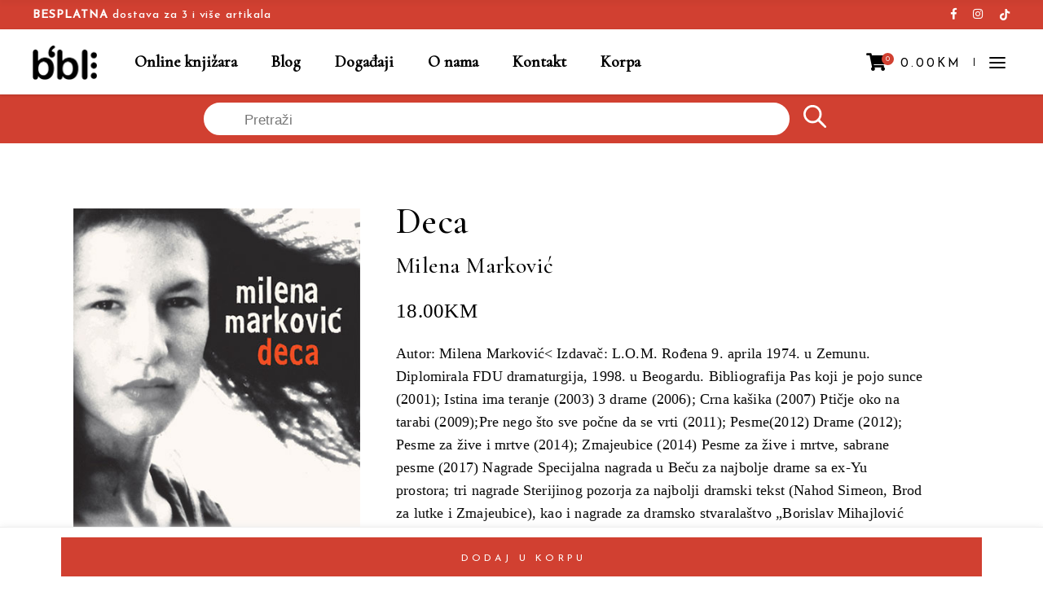

--- FILE ---
content_type: text/html; charset=UTF-8
request_url: https://biblioner.ba/shop-list/poezija/deca-milena-markovic/
body_size: 25787
content:
<!DOCTYPE html>
<html lang="bs-BA">
<head>
			
		<meta charset="UTF-8"/>
		<link rel="profile" href="https://gmpg.org/xfn/11"/>
			
				<meta name="viewport" content="width=device-width,initial-scale=1,user-scalable=yes">
		
	<!-- This site is optimized with the Yoast SEO plugin v14.7 - https://yoast.com/wordpress/plugins/seo/ -->
	<title>Deca  Milena Marković - Biblioner online knjižara</title>
	<meta name="robots" content="index, follow" />
	<meta name="googlebot" content="index, follow, max-snippet:-1, max-image-preview:large, max-video-preview:-1" />
	<meta name="bingbot" content="index, follow, max-snippet:-1, max-image-preview:large, max-video-preview:-1" />
	<link rel="canonical" href="https://biblioner.ba/shop-list/poezija/deca-milena-markovic/" />
	<meta property="og:locale" content="bs_BA" />
	<meta property="og:type" content="article" />
	<meta property="og:title" content="Deca  Milena Marković - Biblioner online knjižara" />
	<meta property="og:description" content="Autor: Milena Marković&lt; Izdavač: L.O.M.  Rođena 9. aprila 1974. u Zemunu. Diplomirala FDU dramaturgija, 1998. u Beogardu.  Bibliografija  Pas koji je pojo sunce (2001); Istina ima teranje (2003) 3 drame (2006); Crna kašika (2007) Ptičje oko na tarabi (2009);Pre nego što sve počne da se vrti (2011); Pesme(2012) Drame (2012); Pesme za žive i mrtve (2014); Zmajeubice (2014) Pesme za žive i mrtve, sabrane pesme (2017)  Nagrade  Specijalna nagrada u Beču za najbolje drame sa ex-Yu prostora; tri nagrade Sterijinog pozorja za najbolji dramski tekst (Nahod Simeon, Brod za lutke i Zmajeubice), kao i nagrade za dramsko stvaralaštvo „Borislav Mihajlović Mihiz“, 2007. i „Todor Manojlović“, 2009. povodom drame Brod za lutke. Za knjigu 3 drame dobila je nagradu „Miloš Crnjanski“, za knjigu Ptičje oko na tarabi nagrade „Biljana Jovanović“ i „Đura Jakšić“, kao i nagradu „Pero Despota Stefana“ za poeziju 2014." />
	<meta property="og:url" content="https://biblioner.ba/shop-list/poezija/deca-milena-markovic/" />
	<meta property="og:site_name" content="Biblioner online knjižara" />
	<meta property="article:modified_time" content="2024-12-14T10:12:16+00:00" />
	<meta property="og:image" content="https://biblioner.ba/wp-content/uploads/2021/06/deca_vv.jpg" />
	<meta property="og:image:width" content="400" />
	<meta property="og:image:height" content="618" />
	<meta name="twitter:card" content="summary_large_image" />
	<script type="application/ld+json" class="yoast-schema-graph">{"@context":"https://schema.org","@graph":[{"@type":"Organization","@id":"https://biblioner.ba/#organization","name":"Biblioner","url":"https://biblioner.ba/","sameAs":[],"logo":{"@type":"ImageObject","@id":"https://biblioner.ba/#logo","inLanguage":"bs-BA","url":"https://biblioner.ba/wp-content/uploads/2020/05/bbl-logo.png","width":160,"height":87,"caption":"Biblioner"},"image":{"@id":"https://biblioner.ba/#logo"}},{"@type":"WebSite","@id":"https://biblioner.ba/#website","url":"https://biblioner.ba/","name":"Biblioner online knji\u017eara","description":"Online knji\u017eara","publisher":{"@id":"https://biblioner.ba/#organization"},"potentialAction":[{"@type":"SearchAction","target":"https://biblioner.ba/?s={search_term_string}","query-input":"required name=search_term_string"}],"inLanguage":"bs-BA"},{"@type":"ImageObject","@id":"https://biblioner.ba/shop-list/poezija/deca-milena-markovic/#primaryimage","inLanguage":"bs-BA","url":"https://biblioner.ba/wp-content/uploads/2021/06/deca_vv.jpg","width":400,"height":618},{"@type":"WebPage","@id":"https://biblioner.ba/shop-list/poezija/deca-milena-markovic/#webpage","url":"https://biblioner.ba/shop-list/poezija/deca-milena-markovic/","name":"Deca Milena Markovi\u0107 - Biblioner online knji\u017eara","isPartOf":{"@id":"https://biblioner.ba/#website"},"primaryImageOfPage":{"@id":"https://biblioner.ba/shop-list/poezija/deca-milena-markovic/#primaryimage"},"datePublished":"2021-06-07T14:34:34+00:00","dateModified":"2024-12-14T10:12:16+00:00","inLanguage":"bs-BA","potentialAction":[{"@type":"ReadAction","target":["https://biblioner.ba/shop-list/poezija/deca-milena-markovic/"]}]}]}</script>
	<!-- / Yoast SEO plugin. -->


<link rel='dns-prefetch' href='//fonts.googleapis.com' />
<link rel='dns-prefetch' href='//s.w.org' />
<link rel="alternate" type="application/rss+xml" title="Biblioner online knjižara &raquo; novosti" href="https://biblioner.ba/feed/" />
<link rel="alternate" type="application/rss+xml" title="Biblioner online knjižara &raquo;  novosti o komentarima" href="https://biblioner.ba/comments/feed/" />
		<script type="text/javascript">
			window._wpemojiSettings = {"baseUrl":"https:\/\/s.w.org\/images\/core\/emoji\/13.0.0\/72x72\/","ext":".png","svgUrl":"https:\/\/s.w.org\/images\/core\/emoji\/13.0.0\/svg\/","svgExt":".svg","source":{"concatemoji":"https:\/\/biblioner.ba\/wp-includes\/js\/wp-emoji-release.min.js?ver=5.5.17"}};
			!function(e,a,t){var n,r,o,i=a.createElement("canvas"),p=i.getContext&&i.getContext("2d");function s(e,t){var a=String.fromCharCode;p.clearRect(0,0,i.width,i.height),p.fillText(a.apply(this,e),0,0);e=i.toDataURL();return p.clearRect(0,0,i.width,i.height),p.fillText(a.apply(this,t),0,0),e===i.toDataURL()}function c(e){var t=a.createElement("script");t.src=e,t.defer=t.type="text/javascript",a.getElementsByTagName("head")[0].appendChild(t)}for(o=Array("flag","emoji"),t.supports={everything:!0,everythingExceptFlag:!0},r=0;r<o.length;r++)t.supports[o[r]]=function(e){if(!p||!p.fillText)return!1;switch(p.textBaseline="top",p.font="600 32px Arial",e){case"flag":return s([127987,65039,8205,9895,65039],[127987,65039,8203,9895,65039])?!1:!s([55356,56826,55356,56819],[55356,56826,8203,55356,56819])&&!s([55356,57332,56128,56423,56128,56418,56128,56421,56128,56430,56128,56423,56128,56447],[55356,57332,8203,56128,56423,8203,56128,56418,8203,56128,56421,8203,56128,56430,8203,56128,56423,8203,56128,56447]);case"emoji":return!s([55357,56424,8205,55356,57212],[55357,56424,8203,55356,57212])}return!1}(o[r]),t.supports.everything=t.supports.everything&&t.supports[o[r]],"flag"!==o[r]&&(t.supports.everythingExceptFlag=t.supports.everythingExceptFlag&&t.supports[o[r]]);t.supports.everythingExceptFlag=t.supports.everythingExceptFlag&&!t.supports.flag,t.DOMReady=!1,t.readyCallback=function(){t.DOMReady=!0},t.supports.everything||(n=function(){t.readyCallback()},a.addEventListener?(a.addEventListener("DOMContentLoaded",n,!1),e.addEventListener("load",n,!1)):(e.attachEvent("onload",n),a.attachEvent("onreadystatechange",function(){"complete"===a.readyState&&t.readyCallback()})),(n=t.source||{}).concatemoji?c(n.concatemoji):n.wpemoji&&n.twemoji&&(c(n.twemoji),c(n.wpemoji)))}(window,document,window._wpemojiSettings);
		</script>
		<style type="text/css">
img.wp-smiley,
img.emoji {
	display: inline !important;
	border: none !important;
	box-shadow: none !important;
	height: 1em !important;
	width: 1em !important;
	margin: 0 .07em !important;
	vertical-align: -0.1em !important;
	background: none !important;
	padding: 0 !important;
}
</style>
	<link rel='stylesheet' id='wc-block-vendors-style-css'  href='https://biblioner.ba/wp-content/plugins/woocommerce/packages/woocommerce-blocks/build/vendors-style.css?ver=3.4.0' type='text/css' media='all' />
<link rel='stylesheet' id='wc-block-style-css'  href='https://biblioner.ba/wp-content/plugins/woocommerce/packages/woocommerce-blocks/build/style.css?ver=3.4.0' type='text/css' media='all' />
<link rel='stylesheet' id='contact-form-7-css'  href='https://biblioner.ba/wp-content/plugins/contact-form-7/includes/css/styles.css?ver=5.2.2' type='text/css' media='all' />
<style id='contact-form-7-inline-css' type='text/css'>
.wpcf7 .wpcf7-recaptcha iframe {margin-bottom: 0;}.wpcf7 .wpcf7-recaptcha[data-align="center"] > div {margin: 0 auto;}.wpcf7 .wpcf7-recaptcha[data-align="right"] > div {margin: 0 0 0 auto;}
</style>
<link rel='stylesheet' id='rs-plugin-settings-css'  href='https://biblioner.ba/wp-content/plugins/revslider/public/assets/css/rs6.css?ver=6.1.2' type='text/css' media='all' />
<style id='rs-plugin-settings-inline-css' type='text/css'>
#rs-demo-id {}
</style>
<style id='sticky-woo-atc-inline-css' type='text/css'>

			body {
				padding-bottom: 75px!important;
			}
			#mkdf-back-to-top {
				bottom: 85px!important;
			}
			#sticky-atc {
				position: fixed;
				bottom: 0;
				left: 0;
				right: 0;
				padding: 12px;
				background: #fff;
				border-top: 1px solid #eee;
				box-shadow: 0px 0px 10px #eee;
				z-index: 9999;
				display: none;
			}
			#sticky-atc.is-visible {
				display: block;
			}
			#sticky-atc .sticky-atc-btn {
				width: 90%;
				display: block;
				margin: auto;
				padding: 9px 27px 5px 32px;
				font-size: 12px;
				background-color: #d14031;
				font-family: "Josefin Sans", sans-serif;
			    line-height: 2.857em;
			    letter-spacing: .35em;
			    color: white;
			    border: none;
    			cursor: pointer;
    			text-transform: uppercase;
			}
			
</style>
<style id='woocommerce-inline-inline-css' type='text/css'>
.woocommerce form .form-row .required { visibility: visible; }
</style>
<link rel='stylesheet' id='woocommerce-pre-orders-main-css-css'  href='https://biblioner.ba/wp-content/plugins/pre-orders-for-woocommerce/media/css/main.css?ver=2.0.0' type='text/css' media='all' />
<link rel='stylesheet' id='woosb-frontend-css'  href='https://biblioner.ba/wp-content/plugins/woo-product-bundle/assets/css/frontend.css?ver=7.3.5' type='text/css' media='all' />
<link rel='stylesheet' id='dgwt-wcas-style-css'  href='https://biblioner.ba/wp-content/plugins/ajax-search-for-woocommerce/assets/css/style.min.css?ver=1.31.0' type='text/css' media='all' />
<link rel='stylesheet' id='chapterone-mikado-default-style-css'  href='https://biblioner.ba/wp-content/themes/chapterone/style.css?ver=5.5.17' type='text/css' media='all' />
<link rel='stylesheet' id='chapterone-mikado-modules-css'  href='https://biblioner.ba/wp-content/themes/chapterone/assets/css/modules.min.css?ver=5.5.17' type='text/css' media='all' />
<link rel='stylesheet' id='chapterone-mikado-dripicons-css'  href='https://biblioner.ba/wp-content/themes/chapterone/framework/lib/icons-pack/dripicons/dripicons.css?ver=5.5.17' type='text/css' media='all' />
<link rel='stylesheet' id='chapterone-mikado-font_elegant-css'  href='https://biblioner.ba/wp-content/themes/chapterone/framework/lib/icons-pack/elegant-icons/style.min.css?ver=5.5.17' type='text/css' media='all' />
<link rel='stylesheet' id='chapterone-mikado-font_awesome-css'  href='https://biblioner.ba/wp-content/themes/chapterone/framework/lib/icons-pack/font-awesome/css/fontawesome-all.min.css?ver=5.5.17' type='text/css' media='all' />
<link rel='stylesheet' id='chapterone-mikado-ion_icons-css'  href='https://biblioner.ba/wp-content/themes/chapterone/framework/lib/icons-pack/ion-icons/css/ionicons.min.css?ver=5.5.17' type='text/css' media='all' />
<link rel='stylesheet' id='chapterone-mikado-linea_icons-css'  href='https://biblioner.ba/wp-content/themes/chapterone/framework/lib/icons-pack/linea-icons/style.css?ver=5.5.17' type='text/css' media='all' />
<link rel='stylesheet' id='chapterone-mikado-linear_icons-css'  href='https://biblioner.ba/wp-content/themes/chapterone/framework/lib/icons-pack/linear-icons/style.css?ver=5.5.17' type='text/css' media='all' />
<link rel='stylesheet' id='chapterone-mikado-simple_line_icons-css'  href='https://biblioner.ba/wp-content/themes/chapterone/framework/lib/icons-pack/simple-line-icons/simple-line-icons.css?ver=5.5.17' type='text/css' media='all' />
<link rel='stylesheet' id='mediaelement-css'  href='https://biblioner.ba/wp-includes/js/mediaelement/mediaelementplayer-legacy.min.css?ver=4.2.13-9993131' type='text/css' media='all' />
<link rel='stylesheet' id='wp-mediaelement-css'  href='https://biblioner.ba/wp-includes/js/mediaelement/wp-mediaelement.min.css?ver=5.5.17' type='text/css' media='all' />
<link rel='stylesheet' id='chapterone-mikado-woo-css'  href='https://biblioner.ba/wp-content/themes/chapterone/assets/css/woocommerce.min.css?ver=5.5.17' type='text/css' media='all' />
<style id='chapterone-mikado-woo-inline-css' type='text/css'>
.postid-5622 .mkdf-content .mkdf-content-inner > .mkdf-container > .mkdf-container-inner, .postid-5622 .mkdf-content .mkdf-content-inner > .mkdf-full-width > .mkdf-full-width-inner { padding: 80px 0px 80px 0px;}@media only screen and (max-width: 1024px) {.postid-5622 .mkdf-content .mkdf-content-inner > .mkdf-container > .mkdf-container-inner, .postid-5622 .mkdf-content .mkdf-content-inner > .mkdf-full-width > .mkdf-full-width-inner { padding: 80px 0px 80px 0px;}}.postid-5622 .mkdf-content .mkdf-content-inner > .mkdf-container > .mkdf-container-inner, .postid-5622 .mkdf-content .mkdf-content-inner > .mkdf-full-width > .mkdf-full-width-inner { padding: 80px 0px 80px 0px;}@media only screen and (max-width: 1024px) {.postid-5622 .mkdf-content .mkdf-content-inner > .mkdf-container > .mkdf-container-inner, .postid-5622 .mkdf-content .mkdf-content-inner > .mkdf-full-width > .mkdf-full-width-inner { padding: 80px 0px 80px 0px;}}
</style>
<link rel='stylesheet' id='chapterone-mikado-woo-responsive-css'  href='https://biblioner.ba/wp-content/themes/chapterone/assets/css/woocommerce-responsive.min.css?ver=5.5.17' type='text/css' media='all' />
<link rel='stylesheet' id='chapterone-mikado-style-dynamic-css'  href='https://biblioner.ba/wp-content/themes/chapterone/assets/css/style_dynamic.css?ver=1762804683' type='text/css' media='all' />
<link rel='stylesheet' id='chapterone-mikado-modules-responsive-css'  href='https://biblioner.ba/wp-content/themes/chapterone/assets/css/modules-responsive.min.css?ver=5.5.17' type='text/css' media='all' />
<link rel='stylesheet' id='chapterone-mikado-style-dynamic-responsive-css'  href='https://biblioner.ba/wp-content/themes/chapterone/assets/css/style_dynamic_responsive.css?ver=1762804683' type='text/css' media='all' />
<link rel='stylesheet' id='chapterone-mikado-google-fonts-css'  href='https://fonts.googleapis.com/css?family=Cormorant+Garamond%3A300%2C400%2C500%7CJosefin+Sans%3A300%2C400%2C500%7CMerriweather%3A300%2C400%2C500&#038;subset=latin-ext&#038;ver=1.0.0' type='text/css' media='all' />
<!--[if lt IE 9]>
<link rel='stylesheet' id='vc_lte_ie9-css'  href='https://biblioner.ba/wp-content/plugins/js_composer/assets/css/vc_lte_ie9.min.css?ver=6.0.5' type='text/css' media='screen' />
<![endif]-->
<script type='text/javascript' src='https://biblioner.ba/wp-includes/js/jquery/jquery.js?ver=1.12.4-wp' id='jquery-core-js'></script>
<script type='text/javascript' src='https://biblioner.ba/wp-content/plugins/revslider/public/assets/js/revolution.tools.min.js?ver=6.0' id='tp-tools-js'></script>
<script type='text/javascript' src='https://biblioner.ba/wp-content/plugins/revslider/public/assets/js/rs6.min.js?ver=6.1.2' id='revmin-js'></script>
<script type='text/javascript' src='https://biblioner.ba/wp-content/plugins/woocommerce/assets/js/jquery-blockui/jquery.blockUI.min.js?ver=2.70' id='jquery-blockui-js'></script>
<script type='text/javascript' id='wc-add-to-cart-js-extra'>
/* <![CDATA[ */
var wc_add_to_cart_params = {"ajax_url":"\/wp-admin\/admin-ajax.php","wc_ajax_url":"\/?wc-ajax=%%endpoint%%","i18n_view_cart":"Vidi korpu","cart_url":"https:\/\/biblioner.ba\/korpa\/","is_cart":"","cart_redirect_after_add":"no"};
/* ]]> */
</script>
<script type='text/javascript' src='https://biblioner.ba/wp-content/plugins/woocommerce/assets/js/frontend/add-to-cart.min.js?ver=4.6.5' id='wc-add-to-cart-js'></script>
<script type='text/javascript' src='https://biblioner.ba/wp-content/plugins/js_composer/assets/js/vendors/woocommerce-add-to-cart.js?ver=6.0.5' id='vc_woocommerce-add-to-cart-js-js'></script>
<link rel="https://api.w.org/" href="https://biblioner.ba/wp-json/" /><link rel="alternate" type="application/json" href="https://biblioner.ba/wp-json/wp/v2/product/5622" /><link rel="EditURI" type="application/rsd+xml" title="RSD" href="https://biblioner.ba/xmlrpc.php?rsd" />
<link rel="wlwmanifest" type="application/wlwmanifest+xml" href="https://biblioner.ba/wp-includes/wlwmanifest.xml" /> 
<meta name="generator" content="WordPress 5.5.17" />
<meta name="generator" content="WooCommerce 4.6.5" />
<link rel='shortlink' href='https://biblioner.ba/?p=5622' />
<link rel="alternate" type="application/json+oembed" href="https://biblioner.ba/wp-json/oembed/1.0/embed?url=https%3A%2F%2Fbiblioner.ba%2Fshop-list%2Fpoezija%2Fdeca-milena-markovic%2F" />
<link rel="alternate" type="text/xml+oembed" href="https://biblioner.ba/wp-json/oembed/1.0/embed?url=https%3A%2F%2Fbiblioner.ba%2Fshop-list%2Fpoezija%2Fdeca-milena-markovic%2F&#038;format=xml" />
  <!-- Google tag (gtag.js) -->
  <script async src="https://www.googletagmanager.com/gtag/js?id=G-TP6C0WDBCF"></script>
  <script>
    window.dataLayer = window.dataLayer || [];
    function gtag(){dataLayer.push(arguments);}
    gtag('js', new Date());
    gtag('config', 'G-TP6C0WDBCF');
  </script>
		<style>
			.dgwt-wcas-ico-magnifier,.dgwt-wcas-ico-magnifier-handler{max-width:20px}.dgwt-wcas-style-pirx .dgwt-wcas-sf-wrapp{background-color:#d14031}.dgwt-wcas-search-wrapp .dgwt-wcas-sf-wrapp input[type=search].dgwt-wcas-search-input,.dgwt-wcas-search-wrapp .dgwt-wcas-sf-wrapp input[type=search].dgwt-wcas-search-input:hover,.dgwt-wcas-search-wrapp .dgwt-wcas-sf-wrapp input[type=search].dgwt-wcas-search-input:focus{background-color:#fff;color:#0a0a0a;border-color:#fff}.dgwt-wcas-sf-wrapp input[type=search].dgwt-wcas-search-input::placeholder{color:#0a0a0a;opacity:.3}.dgwt-wcas-sf-wrapp input[type=search].dgwt-wcas-search-input::-webkit-input-placeholder{color:#0a0a0a;opacity:.3}.dgwt-wcas-sf-wrapp input[type=search].dgwt-wcas-search-input:-moz-placeholder{color:#0a0a0a;opacity:.3}.dgwt-wcas-sf-wrapp input[type=search].dgwt-wcas-search-input::-moz-placeholder{color:#0a0a0a;opacity:.3}.dgwt-wcas-sf-wrapp input[type=search].dgwt-wcas-search-input:-ms-input-placeholder{color:#0a0a0a}.dgwt-wcas-no-submit.dgwt-wcas-search-wrapp .dgwt-wcas-ico-magnifier path,.dgwt-wcas-search-wrapp .dgwt-wcas-close path{fill:#0a0a0a}.dgwt-wcas-loader-circular-path{stroke:#0a0a0a}.dgwt-wcas-preloader{opacity:.6}.dgwt-wcas-search-wrapp .dgwt-wcas-sf-wrapp .dgwt-wcas-search-submit::before{}.dgwt-wcas-search-wrapp .dgwt-wcas-sf-wrapp .dgwt-wcas-search-submit:hover::before,.dgwt-wcas-search-wrapp .dgwt-wcas-sf-wrapp .dgwt-wcas-search-submit:focus::before{}.dgwt-wcas-search-wrapp .dgwt-wcas-sf-wrapp .dgwt-wcas-search-submit,.dgwt-wcas-om-bar .dgwt-wcas-om-return{color:#fff}.dgwt-wcas-search-wrapp .dgwt-wcas-ico-magnifier,.dgwt-wcas-search-wrapp .dgwt-wcas-sf-wrapp .dgwt-wcas-search-submit svg path,.dgwt-wcas-om-bar .dgwt-wcas-om-return svg path{fill:#fff}.dgwt-wcas-st strong,.dgwt-wcas-sd strong{color:#d14031}.dgwt-wcas-suggestions-wrapp,.dgwt-wcas-details-wrapp,.dgwt-wcas-suggestion,.dgwt-wcas-datails-title,.dgwt-wcas-details-more-products{border-color:#d14031!important}		</style>
			<noscript><style>.woocommerce-product-gallery{ opacity: 1 !important; }</style></noscript>
	<meta name="generator" content="Powered by WPBakery Page Builder - drag and drop page builder for WordPress."/>
<meta name="generator" content="Powered by Slider Revolution 6.1.2 - responsive, Mobile-Friendly Slider Plugin for WordPress with comfortable drag and drop interface." />
<link rel="icon" href="https://biblioner.ba/wp-content/uploads/2020/05/bbl-favicon-100x100.png" sizes="32x32" />
<link rel="icon" href="https://biblioner.ba/wp-content/uploads/2020/05/bbl-favicon.png" sizes="192x192" />
<link rel="apple-touch-icon" href="https://biblioner.ba/wp-content/uploads/2020/05/bbl-favicon.png" />
<meta name="msapplication-TileImage" content="https://biblioner.ba/wp-content/uploads/2020/05/bbl-favicon.png" />
<script type="text/javascript">function setREVStartSize(t){try{var h,e=document.getElementById(t.c).parentNode.offsetWidth;if(e=0===e||isNaN(e)?window.innerWidth:e,t.tabw=void 0===t.tabw?0:parseInt(t.tabw),t.thumbw=void 0===t.thumbw?0:parseInt(t.thumbw),t.tabh=void 0===t.tabh?0:parseInt(t.tabh),t.thumbh=void 0===t.thumbh?0:parseInt(t.thumbh),t.tabhide=void 0===t.tabhide?0:parseInt(t.tabhide),t.thumbhide=void 0===t.thumbhide?0:parseInt(t.thumbhide),t.mh=void 0===t.mh||""==t.mh||"auto"===t.mh?0:parseInt(t.mh,0),"fullscreen"===t.layout||"fullscreen"===t.l)h=Math.max(t.mh,window.innerHeight);else{for(var i in t.gw=Array.isArray(t.gw)?t.gw:[t.gw],t.rl)void 0!==t.gw[i]&&0!==t.gw[i]||(t.gw[i]=t.gw[i-1]);for(var i in t.gh=void 0===t.el||""===t.el||Array.isArray(t.el)&&0==t.el.length?t.gh:t.el,t.gh=Array.isArray(t.gh)?t.gh:[t.gh],t.rl)void 0!==t.gh[i]&&0!==t.gh[i]||(t.gh[i]=t.gh[i-1]);var r,a=new Array(t.rl.length),n=0;for(var i in t.tabw=t.tabhide>=e?0:t.tabw,t.thumbw=t.thumbhide>=e?0:t.thumbw,t.tabh=t.tabhide>=e?0:t.tabh,t.thumbh=t.thumbhide>=e?0:t.thumbh,t.rl)a[i]=t.rl[i]<window.innerWidth?0:t.rl[i];for(var i in r=a[0],a)r>a[i]&&0<a[i]&&(r=a[i],n=i);var d=e>t.gw[n]+t.tabw+t.thumbw?1:(e-(t.tabw+t.thumbw))/t.gw[n];h=t.gh[n]*d+(t.tabh+t.thumbh)}void 0===window.rs_init_css&&(window.rs_init_css=document.head.appendChild(document.createElement("style"))),document.getElementById(t.c).height=h,window.rs_init_css.innerHTML+="#"+t.c+"_wrapper { height: "+h+"px }"}catch(t){console.log("Failure at Presize of Slider:"+t)}};</script>
		<style type="text/css" id="wp-custom-css">
			@media (max-width: 768px) {
.mkdf-slide-from-header-bottom-holder {
	right: 0 !important;
	width: 100vw;
	}
}

.mkdf-title-holder .mkdf-title-wrapper .mkdf-breadcrumbs {
	color: transparent;
	font-size: 0;
}

@media(min-width: 1024px) {
	.dgwt-wcas-open-pirx .dgwt-wcas-open .dgwt-wcas-suggestions-wrapp, .dgwt-wcas-open-pirx .dgwt-wcas-open.dgwt-wcas-nores .dgwt-wcas-suggestions-wrapp {
	left: 50% !important;
    transform: translateX(-54%);
    max-width: 685px;
}
	
	.dgwt-wcas-search-form .dgwt-wcas-sf-wrapp {
		
	max-width: 800px;
	}
}



.dgwt-wcas-style-pirx .dgwt-wcas-sf-wrapp input[type=search].dgwt-wcas-search-input {
	padding: 8px 24px 4px 48px;
}

.dgwt-wcas-search-wrapp {
	position: absolute !important;
	left: 0;
	top: 0;
	z-index: 999;
}

.dgwt-wcas-search-form .dgwt-wcas-sf-wrapp {
	display: flex;
	border-radius: 0;
	margin: 0 auto
}

.dgwt-wcas-suggestions-wrapp .dgwt-wcas-sd {
	font-family: Arial;
}

.dgwt-wcas-style-pirx .dgwt-wcas-sf-wrapp button.dgwt-wcas-search-submit {
	    right: 0 !important;
    left: 0;
    top: 0;
    align-items: center;
    align-self: anchor-center;
	background: transparent !important
}

.dgwt-wcas-style-pirx .dgwt-wcas-sf-wrapp button.dgwt-wcas-search-submit svg {
	width: 28px;
    height: 28px;
    max-width: unset;
}

.mkdf-title-holder.mkdf-breadcrumbs-type .mkdf-breadcrumbs a, .mkdf-title-holder.mkdf-breadcrumbs-type .mkdf-breadcrumbs span {
	font-size: 12px;
}


@media only screen and (max-width: 680px) {
	.mkdf-woo-normal-space ul.products {
		display: grid
;
    grid-template-columns: repeat(2, 1fr);
		    gap: 12px;
	}
}
@media only screen and (max-width: 680px) {
.archive.mkdf-woo-normal-space ul.products>.product {
	padding: 0 !important
}
	
	ul.products>.product .price {
		display: flex;
		flex-direction: column;
	}
}

ul.products>.product .mkdf-pl-inner .mkdf-pl-text {
	    position: static;
    opacity: 1;
}

ul.products>.product .mkdf-pl-inner .mkdf-pl-image img {
		aspect-ratio: 0.625;
    object-fit: cover;
}

.add_to_cart_button.ajax_add_to_cart {
	font-size: 10px !important;
}


.mkdf-woo-single-page .woocommerce-tabs table tr.woocommerce-product-attributes-item--dimensions {
	display: none;
}

body.single-product .product_meta h2 {
	font-size: 24px
}
body.single-product .product_meta table td, body.single-product .product_meta table th {
	text-align: left
}

.mkdf-pl-author-holder,
.mkdf-pl-single-author-holder,
.woocommerce-product-attributes-item--attribute_pa_format,
.woocommerce-product-attributes-item--weight,
.woocommerce-product-attributes-item--dimensions{
	display: none !important;
}

h1 .small-title-part {
	font-size: 28px;}

@media only screen and (max-width: 1024px) {
	.mkdf-top-bar>.mkdf-vertical-align-containers {
		padding: 0 20px !important
	}
	.mkdf-top-bar {
		display: inline-block;
	}
	
	.mkdf-top-bar .mkdf-vertical-align-containers .mkdf-position-left {
		width: 100%
	}
	
	.mkdf-top-bar .mkdf-vertical-align-containers .mkdf-position-left-inner {
		justify-content: center;
	}
	
	.mkdf-top-bar .mkdf-position-right {
		display: none;
	}
}

.product_meta .woocommerce-product-attributes.shop_attributes {
	width: fit-content
}

.woocommerce-product-attributes-item--attribute_pa_pismo .woocommerce-product-attributes-item__value {
	text-transform: capitalize;
}

p.stock.available-on-backorder {
	font-size: 24px;
	font-weight: bold;
}

.mkdf-side-menu-slide-from-right .mkdf-wrapper .mkdf-cover {
	opacity: 0.8
}

.woocommerce .mkdf-new-product {
	left: 0 !important;
	top: 0;
	background: #d14031;
}

.mkdf-woo-single-page .mkdf-single-product-content .mkdf-new-product {
	left: 10px !important;
}

.woocommerce .mkdf-new-product.mkdf-custom-label {
		top: 70px;
    background: #d14031;
		width: fit-content;
}

.product_meta .sku_wrapper {
	display: none !important;
}

.mkdf-top-bar .mkdf-icon-has-hover:hover svg,
.mkdf-side-menu .mkdf-tiktok-icon:hover svg{
	fill: rgba(209, 64, 49, 1);
	cursor: pointer;
}

.mkdf-side-menu .mkdf-tiktok-icon svg {
	    fill: black;
}		</style>
		<noscript><style> .wpb_animate_when_almost_visible { opacity: 1; }</style></noscript></head>
<body class="product-template-default single single-product postid-5622 theme-chapterone chapterone-core-1.0 woocommerce woocommerce-page woocommerce-no-js chapterone-ver-1.0 mkdf-grid-1300 mkdf-empty-google-api mkdf-wide-dropdown-menu-content-in-grid mkdf-sticky-header-on-scroll-up mkdf-dropdown-animate-height mkdf-header-standard mkdf-menu-area-in-grid-shadow-disable mkdf-menu-area-border-disable mkdf-menu-area-in-grid-border-disable mkdf-logo-area-border-disable mkdf-logo-area-in-grid-border-disable mkdf-header-vertical-shadow-disable mkdf-header-vertical-border-disable mkdf-side-menu-slide-from-right mkdf-woocommerce-page mkdf-woo-single-page mkdf-woocommerce-columns-6 mkdf-woo-normal-space mkdf-woo-pl-info-below-image mkdf-woo-single-thumb-below-image mkdf-woo-single-has-pretty-photo mkdf-default-mobile-header mkdf-sticky-up-mobile-header mkdf-header-top-enabled mkdf-slide-from-header-bottom wpb-js-composer js-comp-ver-6.0.5 vc_responsive" itemscope itemtype="https://schema.org/WebPage">
<div class="mkdf-wrapper">
	<div class="mkdf-wrapper-inner">
			
		
	<div class="mkdf-top-bar">
				
					
			<div class="mkdf-vertical-align-containers">
				<div class="mkdf-position-left"><!--
				 -->
					<div class="mkdf-position-left-inner">
													<div id="text-4" class="widget widget_text mkdf-top-bar-widget">			<div class="textwidget"><p><strong>BESPLATNA</strong> dostava za 3 i više artikala</p>
</div>
		</div>											</div>
				</div>
				<div class="mkdf-position-right"><!--
				 -->
					<div class="mkdf-position-right-inner">
													<div class="widget mkdf-social-icons-group-widget text-align-left">									<a class="mkdf-social-icon-widget-holder mkdf-icon-has-hover" data-hover-color="#d14031" style="color: #ffffff;;font-size: 14px;margin: 0 10px 0 0;"					   href="https://www.facebook.com/people/Biblioner/100065490609439/" target="_blank">
						<span class="mkdf-social-icon-widget fab fa-facebook-f"></span>					</a>
													<a class="mkdf-social-icon-widget-holder mkdf-icon-has-hover" data-hover-color="#d14031" style="color: #ffffff;;font-size: 14px;margin: 0 10px 0 0;"					   href="https://www.instagram.com/biblioner.ba/" target="_blank">
						<span class="mkdf-social-icon-widget fab fa-instagram"></span>					</a>
																				</div>											</div>
				</div>
			</div>
			
					
		<div class="mkdf-slide-from-header-bottom-holder">
	<form action="https://biblioner.ba/" method="get">
		<div class="mkdf-form-holder">
			<input type="text" placeholder="Unesi naziv..." name="s"
			       class="mkdf-search-field" autocomplete="off" required/>
			<button type="submit" class="mkdf-search-submit mkdf-search-submit-icon-pack">
				<span class="mkdf-search-label">TRAŽI</span>
			</button>
		</div>
	</form>
</div>	</div>
	
		
	<header class="mkdf-page-header">
				
					
			<div class="mkdf-menu-area mkdf-menu-left">
								
									
					<div class="mkdf-vertical-align-containers">
						<div class="mkdf-position-left"><!--
				 -->
							<div class="mkdf-position-left-inner">
								
	
	<div class="mkdf-logo-wrapper">
		<a itemprop="url"
		   href="https://biblioner.ba/" style="height: 43px;">
			<img itemprop="image" class="mkdf-normal-logo"
			     src="http://biblioner.ba/wp-content/uploads/2020/05/bbl-logo.png" width="160" height="87"  alt="logo"/>
			<img itemprop="image" class="mkdf-dark-logo"
			                                                  src="http://biblioner.ba/wp-content/uploads/2020/05/bbl-logo.png" width="160" height="87"  alt="dark logo"/>			<img itemprop="image" class="mkdf-light-logo"
			                                                   src="http://biblioner.ba/wp-content/uploads/2020/05/bbl-logo.png" width="160" height="87"  alt="light logo"/>		</a>
	</div>

																		
	<nav class="mkdf-main-menu mkdf-drop-down mkdf-default-nav">
		<ul id="menu-main-menu" class="clearfix"><li id="nav-menu-item-2741" class="menu-item menu-item-type-post_type menu-item-object-page current_page_parent  narrow"><a href="https://biblioner.ba/online-knjizara/" class=""><span class="item_outer"><span class="item_text">Online knjižara</span></span></a></li>
<li id="nav-menu-item-2503" class="menu-item menu-item-type-post_type menu-item-object-page  narrow"><a href="https://biblioner.ba/blog/" class=""><span class="item_outer"><span class="item_text">Blog</span></span></a></li>
<li id="nav-menu-item-2505" class="menu-item menu-item-type-post_type menu-item-object-page  narrow"><a href="https://biblioner.ba/dogadjaji/" class=""><span class="item_outer"><span class="item_text">Događaji</span></span></a></li>
<li id="nav-menu-item-2507" class="menu-item menu-item-type-post_type menu-item-object-page  narrow"><a href="https://biblioner.ba/o-nama/" class=""><span class="item_outer"><span class="item_text">O nama</span></span></a></li>
<li id="nav-menu-item-2494" class="menu-item menu-item-type-post_type menu-item-object-page  narrow"><a href="https://biblioner.ba/kontakt/" class=""><span class="item_outer"><span class="item_text">Kontakt</span></span></a></li>
<li id="nav-menu-item-2888" class="menu-item menu-item-type-post_type menu-item-object-page  narrow"><a href="https://biblioner.ba/korpa/" class=""><span class="item_outer"><span class="item_text">Korpa</span></span></a></li>
</ul>	</nav>

															</div>
						</div>
												<div class="mkdf-position-right"><!--
				 -->
							<div class="mkdf-position-right-inner">
																			<div class="mkdf-shopping-cart-holder mkdf-widget-border" >
				<div class="mkdf-shopping-cart-inner">
					<a itemprop="url" class="mkdf-header-cart mkdf-header-cart-icon-pack"   href="https://biblioner.ba/korpa/">
	<span class="mkdf-sc-opener-icon">
		<i class="mkdf-icon-font-awesome fa fa-shopping-cart "></i>		<span class="mkdf-sc-opener-count">0</span>
	</span>
	<span class="mkdf-sc-opener-total"><span class="woocommerce-Price-amount amount"><bdi>0.00<span class="woocommerce-Price-currencySymbol">KM</span></bdi></span></span>
</a><div class="mkdf-sc-dropdown">
	<div class="mkdf-sc-dropdown-inner">
		<p class="mkdf-empty-cart">Prazna korpa.</p>	</div>
</div>				</div>
			</div>
						<a class="mkdf-side-menu-button-opener mkdf-icon-has-hover mkdf-widget-border mkdf-side-menu-button-opener-icon-pack" 					href="javascript:void(0)" >
								<span class="mkdf-side-menu-icon">
					<span aria-hidden="true" class="mkdf-icon-font-elegant icon_menu "></span>	            </span>
			</a>
									</div>
						</div>
					</div>
					
								</div>
			
					
			
	<div class="mkdf-sticky-header">
				<div class="mkdf-sticky-holder mkdf-menu-left">
							<div class="mkdf-vertical-align-containers">
					<div class="mkdf-position-left"><!--
                 -->
						<div class="mkdf-position-left-inner">
							
	
	<div class="mkdf-logo-wrapper">
		<a itemprop="url"
		   href="https://biblioner.ba/" style="height: 43px;">
			<img itemprop="image" class="mkdf-normal-logo"
			     src="http://biblioner.ba/wp-content/uploads/2020/05/bbl-logo.png" width="160" height="87"  alt="logo"/>
			<img itemprop="image" class="mkdf-dark-logo"
			                                                  src="http://biblioner.ba/wp-content/uploads/2020/05/bbl-logo.png" width="160" height="87"  alt="dark logo"/>			<img itemprop="image" class="mkdf-light-logo"
			                                                   src="http://biblioner.ba/wp-content/uploads/2020/05/bbl-logo.png" width="160" height="87"  alt="light logo"/>		</a>
	</div>

																
	<nav class="mkdf-main-menu mkdf-drop-down mkdf-sticky-nav">
		<ul id="menu-main-menu-1" class="clearfix"><li id="sticky-nav-menu-item-2741" class="menu-item menu-item-type-post_type menu-item-object-page current_page_parent  narrow"><a href="https://biblioner.ba/online-knjizara/" class=""><span class="item_outer"><span class="item_text">Online knjižara</span><span class="plus"></span></span></a></li>
<li id="sticky-nav-menu-item-2503" class="menu-item menu-item-type-post_type menu-item-object-page  narrow"><a href="https://biblioner.ba/blog/" class=""><span class="item_outer"><span class="item_text">Blog</span><span class="plus"></span></span></a></li>
<li id="sticky-nav-menu-item-2505" class="menu-item menu-item-type-post_type menu-item-object-page  narrow"><a href="https://biblioner.ba/dogadjaji/" class=""><span class="item_outer"><span class="item_text">Događaji</span><span class="plus"></span></span></a></li>
<li id="sticky-nav-menu-item-2507" class="menu-item menu-item-type-post_type menu-item-object-page  narrow"><a href="https://biblioner.ba/o-nama/" class=""><span class="item_outer"><span class="item_text">O nama</span><span class="plus"></span></span></a></li>
<li id="sticky-nav-menu-item-2494" class="menu-item menu-item-type-post_type menu-item-object-page  narrow"><a href="https://biblioner.ba/kontakt/" class=""><span class="item_outer"><span class="item_text">Kontakt</span><span class="plus"></span></span></a></li>
<li id="sticky-nav-menu-item-2888" class="menu-item menu-item-type-post_type menu-item-object-page  narrow"><a href="https://biblioner.ba/korpa/" class=""><span class="item_outer"><span class="item_text">Korpa</span><span class="plus"></span></span></a></li>
</ul>	</nav>

													</div>
					</div>
										<div class="mkdf-position-right"><!--
                 -->
						<div class="mkdf-position-right-inner">
																	
			<a   class="mkdf-search-opener mkdf-icon-has-hover mkdf-widget-border mkdf-search-opener-icon-pack"					href="javascript:void(0)">
	            <span class="mkdf-search-opener-wrapper">
		            <span aria-hidden="true" class="mkdf-icon-font-elegant icon_search " ></span>		            	            </span>
			</a>
					<a class="mkdf-side-menu-button-opener mkdf-icon-has-hover mkdf-widget-border mkdf-side-menu-button-opener-icon-pack" 					href="javascript:void(0)" >
								<span class="mkdf-side-menu-icon">
					<span aria-hidden="true" class="mkdf-icon-font-elegant icon_menu "></span>	            </span>
			</a>
								</div>
					</div>
				</div>
						</div>
			</div>

		
		<div class="mkdf-slide-from-header-bottom-holder">
	<form action="https://biblioner.ba/" method="get">
		<div class="mkdf-form-holder">
			<input type="text" placeholder="Unesi naziv..." name="s"
			       class="mkdf-search-field" autocomplete="off" required/>
			<button type="submit" class="mkdf-search-submit mkdf-search-submit-icon-pack">
				<span class="mkdf-search-label">TRAŽI</span>
			</button>
		</div>
	</form>
</div>	</header>

	
	<header class="mkdf-mobile-header">
				
		<div class="mkdf-mobile-header-inner">
			<div class="mkdf-mobile-header-holder">
								<div class="mkdf-grid">
										<div class="mkdf-vertical-align-containers">
						<div class="mkdf-position-left"><!--
                     -->
							<div class="mkdf-position-left-inner">
									
	<div class="mkdf-mobile-logo-wrapper">
		<a itemprop="url"
		   href="https://biblioner.ba/" style="height: 43px">
			<img itemprop="image"
			     src="http://biblioner.ba/wp-content/uploads/2020/05/bbl-logo.png" width="160" height="87"  alt="Mobile Logo"/>
		</a>
	</div>

							</div>
						</div>
						<div class="mkdf-position-right"><!--
                     -->
							<div class="mkdf-position-right-inner">
																									<div class="mkdf-mobile-menu-opener mkdf-mobile-menu-opener-icon-pack">
										<a href="javascript:void(0)">
																							<h5 class="mkdf-mobile-menu-text">MENI</h5>
																						<span class="mkdf-mobile-menu-icon">
                                            <span aria-hidden="true" class="mkdf-icon-font-elegant icon_menu "></span>                                        </span>
										</a>
									</div>
															</div>
						</div>
					</div>
									</div>
						</div>
			
	<nav class="mkdf-mobile-nav" role="navigation" aria-label="Mobile Menu">
		<div class="mkdf-grid">
			<ul id="menu-main-menu-2" class=""><li id="mobile-menu-item-2741" class="menu-item menu-item-type-post_type menu-item-object-page current_page_parent "><a href="https://biblioner.ba/online-knjizara/" class=""><span>Online knjižara</span></a></li>
<li id="mobile-menu-item-2503" class="menu-item menu-item-type-post_type menu-item-object-page "><a href="https://biblioner.ba/blog/" class=""><span>Blog</span></a></li>
<li id="mobile-menu-item-2505" class="menu-item menu-item-type-post_type menu-item-object-page "><a href="https://biblioner.ba/dogadjaji/" class=""><span>Događaji</span></a></li>
<li id="mobile-menu-item-2507" class="menu-item menu-item-type-post_type menu-item-object-page "><a href="https://biblioner.ba/o-nama/" class=""><span>O nama</span></a></li>
<li id="mobile-menu-item-2494" class="menu-item menu-item-type-post_type menu-item-object-page "><a href="https://biblioner.ba/kontakt/" class=""><span>Kontakt</span></a></li>
<li id="mobile-menu-item-2888" class="menu-item menu-item-type-post_type menu-item-object-page "><a href="https://biblioner.ba/korpa/" class=""><span>Korpa</span></a></li>
</ul>		</div>
	</nav>

		</div>
		
		<div class="mkdf-slide-from-header-bottom-holder">
	<form action="https://biblioner.ba/" method="get">
		<div class="mkdf-form-holder">
			<input type="text" placeholder="Unesi naziv..." name="s"
			       class="mkdf-search-field" autocomplete="off" required/>
			<button type="submit" class="mkdf-search-submit mkdf-search-submit-icon-pack">
				<span class="mkdf-search-label">TRAŽI</span>
			</button>
		</div>
	</form>
</div>	</header>

			<a id='mkdf-back-to-top' href='#'>
                <span class="mkdf-icon-stack">
                     <i class="mkdf-icon-font-awesome fa fa-angle-up "></i>                </span>
			</a>
				
		<div class="mkdf-content" >
			<div class="mkdf-content-inner">
<div class="mkdf-title-holder mkdf-breadcrumbs-type mkdf-title-va-header-bottom" style="height: 60px;background-color: #d14031" data-height="60">
		<div class="mkdf-title-wrapper" style="height: 60px">
		<div class="mkdf-title-inner">
			<div class="mkdf-grid">
				<div itemprop="breadcrumb" class="mkdf-breadcrumbs "><a itemprop="url" href="https://biblioner.ba/">Naslovna</a><span class="mkdf-delimiter">&nbsp; / &nbsp;</span><a itemprop="url" href="https://biblioner.ba/online-knjizara/">Online knjižara</a><span class="mkdf-delimiter">&nbsp; / &nbsp;</span><a href="https://biblioner.ba/product-category/lom/">Lom</a>, <a href="https://biblioner.ba/product-category/poezija/">Poezija</a><span class="mkdf-delimiter">&nbsp; / &nbsp;</span><span class="mkdf-current">Deca<span class="small-title-part">Milena Marković</span></span></div>			</div>
		</div>
	</div>
</div>

<div  class="dgwt-wcas-search-wrapp dgwt-wcas-has-submit woocommerce dgwt-wcas-style-pirx js-dgwt-wcas-layout-classic dgwt-wcas-layout-classic js-dgwt-wcas-mobile-overlay-disabled">
		<form class="dgwt-wcas-search-form" role="search" action="https://biblioner.ba/" method="get">
		<div class="dgwt-wcas-sf-wrapp">
						<label class="screen-reader-text"
				   for="dgwt-wcas-search-input-1">Products search</label>

			<input id="dgwt-wcas-search-input-1"
				   type="search"
				   class="dgwt-wcas-search-input"
				   name="s"
				   value=""
				   placeholder="Pretraži"
				   autocomplete="off"
							/>
			<div class="dgwt-wcas-preloader"></div>

			<div class="dgwt-wcas-voice-search"></div>

							<button type="submit"
						aria-label="Search"
						class="dgwt-wcas-search-submit">				<svg class="dgwt-wcas-ico-magnifier" xmlns="http://www.w3.org/2000/svg" width="18" height="18" viewBox="0 0 18 18">
					<path  d=" M 16.722523,17.901412 C 16.572585,17.825208 15.36088,16.670476 14.029846,15.33534 L 11.609782,12.907819 11.01926,13.29667 C 8.7613237,14.783493 5.6172703,14.768302 3.332423,13.259528 -0.07366363,11.010358 -1.0146502,6.5989684 1.1898146,3.2148776
						  1.5505179,2.6611594 2.4056498,1.7447266 2.9644271,1.3130497 3.4423015,0.94387379 4.3921825,0.48568469 5.1732652,0.2475835 5.886299,0.03022609 6.1341883,0 7.2037391,0 8.2732897,0 8.521179,0.03022609 9.234213,0.2475835 c 0.781083,0.23810119 1.730962,0.69629029 2.208837,1.0654662
						  0.532501,0.4113763 1.39922,1.3400096 1.760153,1.8858877 1.520655,2.2998531 1.599025,5.3023778 0.199549,7.6451086 -0.208076,0.348322 -0.393306,0.668209 -0.411622,0.710863 -0.01831,0.04265 1.065556,1.18264 2.408603,2.533307 1.343046,1.350666 2.486621,2.574792 2.541278,2.720279 0.282475,0.7519
						  -0.503089,1.456506 -1.218488,1.092917 z M 8.4027892,12.475062 C 9.434946,12.25579 10.131043,11.855461 10.99416,10.984753 11.554519,10.419467 11.842507,10.042366 12.062078,9.5863882 12.794223,8.0659672 12.793657,6.2652398 12.060578,4.756293 11.680383,3.9737304 10.453587,2.7178427
						  9.730569,2.3710306 8.6921295,1.8729196 8.3992147,1.807606 7.2037567,1.807606 6.0082984,1.807606 5.7153841,1.87292 4.6769446,2.3710306 3.9539263,2.7178427 2.7271301,3.9737304 2.3469352,4.756293 1.6138384,6.2652398 1.6132726,8.0659672 2.3454252,9.5863882 c 0.4167354,0.8654208 1.5978784,2.0575608
						  2.4443766,2.4671358 1.0971012,0.530827 2.3890403,0.681561 3.6130134,0.421538 z
					"/>
				</svg>
				</button>
			
			<input type="hidden" name="post_type" value="product"/>
			<input type="hidden" name="dgwt_wcas" value="1"/>

			
					</div>
	</form>
</div>
	<div class="mkdf-container">
		<div class="mkdf-container-inner clearfix">
			<div class="woocommerce-notices-wrapper"></div><div id="product-5622" class="product type-product post-5622 status-publish first instock product_cat-lom product_cat-poezija has-post-thumbnail shipping-taxable purchasable product-type-simple">

	<div class="mkdf-single-product-content"><div class="woocommerce-product-gallery woocommerce-product-gallery--with-images woocommerce-product-gallery--columns-4 images" data-columns="4" style="opacity: 0; transition: opacity .25s ease-in-out;">
	<figure class="woocommerce-product-gallery__wrapper">
		<div data-thumb="https://biblioner.ba/wp-content/uploads/2021/06/deca_vv-300x464.jpg" data-thumb-alt="" class="woocommerce-product-gallery__image"><a href="https://biblioner.ba/wp-content/uploads/2021/06/deca_vv.jpg"><img width="400" height="618" src="https://biblioner.ba/wp-content/uploads/2021/06/deca_vv.jpg" class="wp-post-image" alt="" loading="lazy" title="deca_vv" data-caption="" data-src="https://biblioner.ba/wp-content/uploads/2021/06/deca_vv.jpg" data-large_image="https://biblioner.ba/wp-content/uploads/2021/06/deca_vv.jpg" data-large_image_width="400" data-large_image_height="618" srcset="https://biblioner.ba/wp-content/uploads/2021/06/deca_vv.jpg 400w, https://biblioner.ba/wp-content/uploads/2021/06/deca_vv-194x300.jpg 194w, https://biblioner.ba/wp-content/uploads/2021/06/deca_vv-300x464.jpg 300w" sizes="(max-width: 400px) 100vw, 400px" /></a></div>	</figure>
</div>
<div class="mkdf-single-product-summary">
	<div class="summary entry-summary">
		<div class="mkdf-pl-author-holder"><a href="https://biblioner.ba/author/admin/">by Biblioner</a></div><h1  itemprop="name" class="mkdf-single-product-title">Deca<br><span class="small-title-part">Milena Marković</span></h1><p class="price"><span class="woocommerce-Price-amount amount"><bdi>18.00<span class="woocommerce-Price-currencySymbol">KM</span></bdi></span></p>
<div class="woocommerce-product-details__short-description">
	<p>Autor: Milena Marković<
Izdavač: L.O.M.

Rođena 9. aprila 1974. u Zemunu.
Diplomirala FDU dramaturgija, 1998. u Beogardu.

Bibliografija

Pas koji je pojo sunce (2001); Istina ima teranje (2003)
3 drame (2006); Crna kašika (2007) Ptičje oko na tarabi (2009);Pre nego što sve počne da se vrti (2011); Pesme(2012)
Drame (2012); Pesme za žive i mrtve (2014); Zmajeubice (2014)
Pesme za žive i mrtve, sabrane pesme (2017)

Nagrade

Specijalna nagrada u Beču za najbolje drame sa ex-Yu prostora; tri nagrade Sterijinog pozorja za najbolji dramski tekst (Nahod Simeon, Brod za lutke i Zmajeubice), kao i nagrade za dramsko stvaralaštvo „Borislav Mihajlović Mihiz“, 2007. i „Todor Manojlović“, 2009. povodom drame Brod za lutke. Za knjigu 3 drame dobila je nagradu „Miloš Crnjanski“, za knjigu Ptičje oko na tarabi nagrade „Biljana Jovanović“ i „Đura Jakšić“, kao i nagradu „Pero Despota Stefana“ za poeziju 2014.
</p>
</div>

	
	<form class="cart" action="https://biblioner.ba/shop-list/poezija/deca-milena-markovic/" method="post" enctype='multipart/form-data'>
		
			<div class="mkdf-quantity-buttons quantity">
		<label class="screen-reader-text"
		       for="quantity_6970837bc95f6">Deca  Milena Marković quantity</label>
		<span class="mkdf-quantity-minus arrow_carrot-left"></span>
		<input type="text"
		       id="quantity_6970837bc95f6"
		       class="mkdf-quantity-input input-text qty text"
		       data-step="1"
		       data-min="1"
		       data-max=""
		       name="quantity"
		       value="1"
		       title="Qty"
		       size="4"
		       inputmode="numeric"/>
		<span class="mkdf-quantity-plus arrow_carrot-right"></span>
	</div>
	
		<button type="submit" name="add-to-cart" value="5622" class="single_add_to_cart_button button alt">Dodaj u korpu</button>

			</form>

	
<div class="product_meta">

	
	
	<span class="posted_in">Kategorije: <a href="https://biblioner.ba/product-category/lom/" rel="tag">Lom</a>, <a href="https://biblioner.ba/product-category/poezija/" rel="tag">Poezija</a></span>
	
	
	<h2>Dodatne informacije</h2>

<table class="woocommerce-product-attributes shop_attributes">
			<tr class="woocommerce-product-attributes-item woocommerce-product-attributes-item--weight">
			<th class="woocommerce-product-attributes-item__label">Težina</th>
			<td class="woocommerce-product-attributes-item__value">0.5 kg</td>
		</tr>
			<tr class="woocommerce-product-attributes-item woocommerce-product-attributes-item--dimensions">
			<th class="woocommerce-product-attributes-item__label">Dimenzije</th>
			<td class="woocommerce-product-attributes-item__value">56 &times; 23 &times; 27 cm</td>
		</tr>
	</table>

</div>
<div class="mkdf-pl-single-author-holder"><div class="mkdf-pl-single-author-left"><a itemprop="url" class="mkdf-pl-single-author-image" href="https://biblioner.ba/author/admin/"><img alt='' src='https://secure.gravatar.com/avatar/8bc914acc65ac03ffed3e7d3747e584b?s=80&#038;d=mm&#038;r=g' class='avatar avatar-80 photo' height='80' width='80' /></a></div><div class="mkdf-pl-single-author-right" style="vertical-align: middle"><h4 class="mkdf-pl-single-author-title"><a href="https://biblioner.ba/author/admin/">Biblioner</a></h4></div></div>	</div>

	</div></div>
	<div class="woocommerce-tabs wc-tabs-wrapper">
		<ul class="tabs wc-tabs" role="tablist">
							<li class="description_tab" id="tab-title-description" role="tab" aria-controls="tab-description">
					<a href="#tab-description">
						Opis					</a>
				</li>
					</ul>
					<div class="woocommerce-Tabs-panel woocommerce-Tabs-panel--description panel entry-content wc-tab" id="tab-description" role="tabpanel" aria-labelledby="tab-title-description">
				
	<h2>Opis</h2>

<p>Bila jednom jedna devojka<br />
lepa i ponosna<br />
brza i smejava<br />
sa dugom kosom i belim rukama<br />
i ta je devojka mislila<br />
ja sam najbolja i najlepša<br />
ovde nema nikoga za mene<br />
gde je taj koji je za mene<br />
jednom je dobila cveće devojka<br />
bacila je<br />
drugi put dobila je pesmu<br />
bacila je<br />
treći put dobila je prsten<br />
bacila je<br />
i jednog dana došao je vetar<br />
i vetar je tako zagrlio<br />
da nije mogla da diše<br />
i vetar joj je podigao suknju<br />
i vetar joj je podigao kosu<br />
i vetar je okrenuo i obrnuo<br />
i nije znala devojka<br />
šta se sa njom dešava<br />
i onda je nju vetar podigao<br />
i odneo daleko daleko<br />
više je nikad nisu videli<br />
ni mama ni tata ni bata ni seka<br />
postala je strašna vetrovita kraljica<br />
tamo u oblacima<br />
i jedino što je volela<br />
to su bila deca<br />
deca dole što trče i skaču<br />
deca što se smeju<br />
deca što ne plaču<br />
a sad spavaj</p>
<p>Milena Marković</p>
			</div>
		
			</div>


	<section class="related products">

					<h2>Povezani proizvodi</h2>
				
		<ul class="products columns-4">

			
					<li class="product type-product post-4394 status-publish first instock product_cat-lom product_cat-poezija has-post-thumbnail shipping-taxable purchasable product-type-simple">
	<div class="mkdf-pl-inner"><div class="mkdf-pl-image"><img width="300" height="492" src="https://biblioner.ba/wp-content/uploads/2021/03/NA-LINIJI-KORICA-DEF-300x492.jpg" class="attachment-woocommerce_thumbnail size-woocommerce_thumbnail" alt="" loading="lazy" srcset="https://biblioner.ba/wp-content/uploads/2021/03/NA-LINIJI-KORICA-DEF-300x492.jpg 300w, https://biblioner.ba/wp-content/uploads/2021/03/NA-LINIJI-KORICA-DEF-183x300.jpg 183w, https://biblioner.ba/wp-content/uploads/2021/03/NA-LINIJI-KORICA-DEF-624x1024.jpg 624w, https://biblioner.ba/wp-content/uploads/2021/03/NA-LINIJI-KORICA-DEF-768x1259.jpg 768w, https://biblioner.ba/wp-content/uploads/2021/03/NA-LINIJI-KORICA-DEF-937x1536.jpg 937w, https://biblioner.ba/wp-content/uploads/2021/03/NA-LINIJI-KORICA-DEF-1249x2048.jpg 1249w, https://biblioner.ba/wp-content/uploads/2021/03/NA-LINIJI-KORICA-DEF-600x984.jpg 600w, https://biblioner.ba/wp-content/uploads/2021/03/NA-LINIJI-KORICA-DEF.jpg 1549w" sizes="(max-width: 300px) 100vw, 300px" /><div class="mkdf-pl-text"><div class="mkdf-pl-text-outer"><div class="mkdf-pl-text-inner"><a href="?add-to-cart=4394" data-quantity="1" class="button product_type_simple add_to_cart_button ajax_add_to_cart" data-product_id="4394" data-product_sku="" aria-label="Dodaj &ldquo;Na liniji  Žozef Pontis&rdquo; u Vašu korpu." rel="nofollow">Dodaj u korpu</a></div></div></div></div></div><div class="mkdf-pl-text-wrapper"><div class="mkdf-pl-author-holder"><a href="https://biblioner.ba/author/admin/">Biblioner</a></div><h5 class="mkdf-product-list-title"><a href="https://biblioner.ba/shop-list/poezija/na-liniji-zozef-pontis/">Na liniji<br><span class="small-title-part">Žozef Pontis</span></a></h5>
	<span class="price"><span class="woocommerce-Price-amount amount"><bdi>18.00<span class="woocommerce-Price-currencySymbol">KM</span></bdi></span></span>
</div><a href="https://biblioner.ba/shop-list/poezija/na-liniji-zozef-pontis/" class="woocommerce-LoopProduct-link woocommerce-loop-product__link"></a></li>
			
					<li class="product type-product post-3102 status-publish outofstock product_cat-imprimatur product_cat-poezija has-post-thumbnail shipping-taxable purchasable product-type-simple">
	<div class="mkdf-pl-inner"><div class="mkdf-pl-image"><img width="300" height="420" src="https://biblioner.ba/wp-content/uploads/2020/05/iza-vrata-300x420.jpg" class="attachment-woocommerce_thumbnail size-woocommerce_thumbnail" alt="" loading="lazy" srcset="https://biblioner.ba/wp-content/uploads/2020/05/iza-vrata-300x420.jpg 300w, https://biblioner.ba/wp-content/uploads/2020/05/iza-vrata-214x300.jpg 214w, https://biblioner.ba/wp-content/uploads/2020/05/iza-vrata.jpg 400w" sizes="(max-width: 300px) 100vw, 300px" /><span class="mkdf-sold">Prodano</span><div class="mkdf-pl-text"><div class="mkdf-pl-text-outer"><div class="mkdf-pl-text-inner"><a href="https://biblioner.ba/shop-list/poezija/iza-vrata-emina-elezovic/" data-quantity="1" class="button product_type_simple" data-product_id="3102" data-product_sku="9789997690715" aria-label="Pročitaj više o &ldquo;Iza vrata  Emina Elezović&rdquo;" rel="nofollow">Pročitaj više</a></div></div></div></div></div><div class="mkdf-pl-text-wrapper"><div class="mkdf-pl-author-holder"><a href="https://biblioner.ba/author/admin/">Biblioner</a></div><h5 class="mkdf-product-list-title"><a href="https://biblioner.ba/shop-list/poezija/iza-vrata-emina-elezovic/">Iza vrata<br><span class="small-title-part">Emina Elezović</span></a></h5>
	<span class="price"><span class="woocommerce-Price-amount amount"><bdi>13.45<span class="woocommerce-Price-currencySymbol">KM</span></bdi></span></span>
</div><a href="https://biblioner.ba/shop-list/poezija/iza-vrata-emina-elezovic/" class="woocommerce-LoopProduct-link woocommerce-loop-product__link"></a></li>
			
					<li class="product type-product post-3319 status-publish outofstock product_cat-imprimatur product_cat-poezija has-post-thumbnail shipping-taxable purchasable product-type-simple">
	<div class="mkdf-pl-inner"><div class="mkdf-pl-image"><img width="300" height="420" src="https://biblioner.ba/wp-content/uploads/2020/12/nekoliko-sitnih-uboda-300x420.jpg" class="attachment-woocommerce_thumbnail size-woocommerce_thumbnail" alt="" loading="lazy" srcset="https://biblioner.ba/wp-content/uploads/2020/12/nekoliko-sitnih-uboda-300x420.jpg 300w, https://biblioner.ba/wp-content/uploads/2020/12/nekoliko-sitnih-uboda-214x300.jpg 214w, https://biblioner.ba/wp-content/uploads/2020/12/nekoliko-sitnih-uboda.jpg 400w" sizes="(max-width: 300px) 100vw, 300px" /><span class="mkdf-sold">Prodano</span><div class="mkdf-pl-text"><div class="mkdf-pl-text-outer"><div class="mkdf-pl-text-inner"><a href="https://biblioner.ba/shop-list/poezija/nekoliko-sitnih-uboda-mihaela-sumic/" data-quantity="1" class="button product_type_simple" data-product_id="3319" data-product_sku="9789997677693" aria-label="Pročitaj više o &ldquo;Nekoliko sitnih uboda  Mihaela Šumić&rdquo;" rel="nofollow">Pročitaj više</a></div></div></div></div></div><div class="mkdf-pl-text-wrapper"><div class="mkdf-pl-author-holder"><a href="https://biblioner.ba/author/admin/">Biblioner</a></div><h5 class="mkdf-product-list-title"><a href="https://biblioner.ba/shop-list/poezija/nekoliko-sitnih-uboda-mihaela-sumic/">Nekoliko sitnih uboda<br><span class="small-title-part">Mihaela Šumić</span></a></h5>
	<span class="price"><span class="woocommerce-Price-amount amount"><bdi>12.90<span class="woocommerce-Price-currencySymbol">KM</span></bdi></span></span>
</div><a href="https://biblioner.ba/shop-list/poezija/nekoliko-sitnih-uboda-mihaela-sumic/" class="woocommerce-LoopProduct-link woocommerce-loop-product__link"></a></li>
			
					<li class="product type-product post-5657 status-publish last instock product_cat-lom product_cat-poezija has-post-thumbnail shipping-taxable purchasable product-type-simple">
	<div class="mkdf-pl-inner"><div class="mkdf-pl-image"><img width="300" height="464" src="https://biblioner.ba/wp-content/uploads/2021/06/kuca_markova_vv-300x464.jpg" class="attachment-woocommerce_thumbnail size-woocommerce_thumbnail" alt="" loading="lazy" srcset="https://biblioner.ba/wp-content/uploads/2021/06/kuca_markova_vv-300x464.jpg 300w, https://biblioner.ba/wp-content/uploads/2021/06/kuca_markova_vv-194x300.jpg 194w, https://biblioner.ba/wp-content/uploads/2021/06/kuca_markova_vv.jpg 400w" sizes="(max-width: 300px) 100vw, 300px" /><div class="mkdf-pl-text"><div class="mkdf-pl-text-outer"><div class="mkdf-pl-text-inner"><a href="?add-to-cart=5657" data-quantity="1" class="button product_type_simple add_to_cart_button ajax_add_to_cart" data-product_id="5657" data-product_sku="" aria-label="Dodaj &ldquo;Kuća Markova  Tomaž Šalamun&rdquo; u Vašu korpu." rel="nofollow">Dodaj u korpu</a></div></div></div></div></div><div class="mkdf-pl-text-wrapper"><div class="mkdf-pl-author-holder"><a href="https://biblioner.ba/author/admin/">Biblioner</a></div><h5 class="mkdf-product-list-title"><a href="https://biblioner.ba/shop-list/poezija/kuca-markova-tomaz-salamun/">Kuća Markova<br><span class="small-title-part">Tomaž Šalamun</span></a></h5>
	<span class="price"><span class="woocommerce-Price-amount amount"><bdi>18.00<span class="woocommerce-Price-currencySymbol">KM</span></bdi></span></span>
</div><a href="https://biblioner.ba/shop-list/poezija/kuca-markova-tomaz-salamun/" class="woocommerce-LoopProduct-link woocommerce-loop-product__link"></a></li>
			
					<li class="product type-product post-4364 status-publish first instock product_cat-lom product_cat-poezija has-post-thumbnail shipping-taxable purchasable product-type-simple">
	<div class="mkdf-pl-inner"><div class="mkdf-pl-image"><img width="300" height="488" src="https://biblioner.ba/wp-content/uploads/2021/03/Ogrebotine-300x488.jpg" class="attachment-woocommerce_thumbnail size-woocommerce_thumbnail" alt="" loading="lazy" srcset="https://biblioner.ba/wp-content/uploads/2021/03/Ogrebotine-300x488.jpg 300w, https://biblioner.ba/wp-content/uploads/2021/03/Ogrebotine-185x300.jpg 185w, https://biblioner.ba/wp-content/uploads/2021/03/Ogrebotine-630x1024.jpg 630w, https://biblioner.ba/wp-content/uploads/2021/03/Ogrebotine-768x1248.jpg 768w, https://biblioner.ba/wp-content/uploads/2021/03/Ogrebotine-945x1536.jpg 945w, https://biblioner.ba/wp-content/uploads/2021/03/Ogrebotine-1260x2048.jpg 1260w, https://biblioner.ba/wp-content/uploads/2021/03/Ogrebotine-600x975.jpg 600w, https://biblioner.ba/wp-content/uploads/2021/03/Ogrebotine.jpg 1417w" sizes="(max-width: 300px) 100vw, 300px" /><div class="mkdf-pl-text"><div class="mkdf-pl-text-outer"><div class="mkdf-pl-text-inner"><a href="?add-to-cart=4364" data-quantity="1" class="button product_type_simple add_to_cart_button ajax_add_to_cart" data-product_id="4364" data-product_sku="9788679581587" aria-label="Dodaj &ldquo;Ogrebotine  Draško Sikimić&rdquo; u Vašu korpu." rel="nofollow">Dodaj u korpu</a></div></div></div></div></div><div class="mkdf-pl-text-wrapper"><div class="mkdf-pl-author-holder"><a href="https://biblioner.ba/author/admin/">Biblioner</a></div><h5 class="mkdf-product-list-title"><a href="https://biblioner.ba/shop-list/poezija/ogrebotine-drasko-sikimic/">Ogrebotine<br><span class="small-title-part">Draško Sikimić</span></a></h5>
	<span class="price"><span class="woocommerce-Price-amount amount"><bdi>11.00<span class="woocommerce-Price-currencySymbol">KM</span></bdi></span></span>
</div><a href="https://biblioner.ba/shop-list/poezija/ogrebotine-drasko-sikimic/" class="woocommerce-LoopProduct-link woocommerce-loop-product__link"></a></li>
			
					<li class="product type-product post-4398 status-publish instock product_cat-lom product_cat-poezija has-post-thumbnail shipping-taxable purchasable product-type-simple">
	<div class="mkdf-pl-inner"><div class="mkdf-pl-image"><img width="300" height="490" src="https://biblioner.ba/wp-content/uploads/2021/03/MAMASAFARI-300x490.jpg" class="attachment-woocommerce_thumbnail size-woocommerce_thumbnail" alt="" loading="lazy" srcset="https://biblioner.ba/wp-content/uploads/2021/03/MAMASAFARI-300x490.jpg 300w, https://biblioner.ba/wp-content/uploads/2021/03/MAMASAFARI-184x300.jpg 184w, https://biblioner.ba/wp-content/uploads/2021/03/MAMASAFARI-626x1024.jpg 626w, https://biblioner.ba/wp-content/uploads/2021/03/MAMASAFARI-768x1255.jpg 768w, https://biblioner.ba/wp-content/uploads/2021/03/MAMASAFARI-940x1536.jpg 940w, https://biblioner.ba/wp-content/uploads/2021/03/MAMASAFARI-1253x2048.jpg 1253w, https://biblioner.ba/wp-content/uploads/2021/03/MAMASAFARI-600x981.jpg 600w, https://biblioner.ba/wp-content/uploads/2021/03/MAMASAFARI.jpg 1412w" sizes="(max-width: 300px) 100vw, 300px" /><div class="mkdf-pl-text"><div class="mkdf-pl-text-outer"><div class="mkdf-pl-text-inner"><a href="?add-to-cart=4398" data-quantity="1" class="button product_type_simple add_to_cart_button ajax_add_to_cart" data-product_id="4398" data-product_sku="" aria-label="Dodaj &ldquo;Mamasafari i ostale stvari  Olja Savičević Ivančević&rdquo; u Vašu korpu." rel="nofollow">Dodaj u korpu</a></div></div></div></div></div><div class="mkdf-pl-text-wrapper"><div class="mkdf-pl-author-holder"><a href="https://biblioner.ba/author/admin/">Biblioner</a></div><h5 class="mkdf-product-list-title"><a href="https://biblioner.ba/shop-list/poezija/mamasafari-i-druge-price-olja-savicevic-ivancevic/">Mamasafari i ostale stvari<br><span class="small-title-part">Olja Savičević Ivančević</span></a></h5>
	<span class="price"><span class="woocommerce-Price-amount amount"><bdi>13.00<span class="woocommerce-Price-currencySymbol">KM</span></bdi></span></span>
</div><a href="https://biblioner.ba/shop-list/poezija/mamasafari-i-druge-price-olja-savicevic-ivancevic/" class="woocommerce-LoopProduct-link woocommerce-loop-product__link"></a></li>
			
		</ul>

	</section>
	</div>

		</div>
	</div>
</div> <!-- close div.content_inner -->
</div>  <!-- close div.content -->
	<footer class="mkdf-page-footer ">
		<div class="mkdf-footer-top-holder">
	<div class="mkdf-footer-top-inner mkdf-full-width">
		<div class="mkdf-grid-row mkdf-footer-top-alignment-left">
							<div class="mkdf-column-content mkdf-grid-col-3">
					<div id="text-7" class="widget mkdf-footer-column-1 widget_text"><div class="mkdf-widget-title-holder"><h5 class="mkdf-widget-title">Pravila dostave</h5></div>			<div class="textwidget"><p>Dostava se vrši na teritoriji BiH i Srbije.</p>
</div>
		</div>				</div>
							<div class="mkdf-column-content mkdf-grid-col-3">
					<div id="text-8" class="widget mkdf-footer-column-2 widget_text"><div class="mkdf-widget-title-holder"><h5 class="mkdf-widget-title">Informacije</h5></div>			<div class="textwidget"></div>
		</div>			
			<a class="mkdf-icon-widget-holder" 					href="http://biblioner.ba/politika-privatnosti"
					target="_self" >
				<span class="mkdf-icon-element arrow_carrot-2right" style="color: #d14031;font-size: 16px"></span>				<span class="mkdf-icon-text " style="font-size: 16px;color: #ffffff">Politika privatnosti</span>			</a>
			<div id="text-10" class="widget mkdf-footer-column-2 widget_text">			<div class="textwidget"></div>
		</div>			
			<a class="mkdf-icon-widget-holder mkdf-icon-has-hover" data-hover-color="#ffffff"					href="http://biblioner.ba/kontakt/"
					target="_self" >
				<span class="mkdf-icon-element arrow_carrot-2right" style="color: #dd3333;font-size: 16px"></span>				<span class="mkdf-icon-text " style="font-size: 16px;color: #ffffff">Kontakt</span>			</a>
							</div>
							<div class="mkdf-column-content mkdf-grid-col-3">
					<div class="widget mkdf-blog-list-widget" ><div class="mkdf-widget-title-holder"><h5 class="mkdf-widget-title">Najnoviji članci</h5></div><div class="mkdf-blog-list-holder mkdf-grid-list mkdf-bl-simple mkdf-one-columns mkdf-disable-bottom-space mkdf-large-space mkdf-bl-pag-no-pagination"  data-type=simple data-number-of-posts=1 data-number-of-columns=one data-space-between-items=large data-orderby=date data-order=DESC data-image-size=thumbnail data-title-tag=h6 data-excerpt-length=40 data-post-info-section=yes data-post-info-image=yes data-post-info-author=yes data-post-info-date=yes data-post-info-category=no data-post-info-comments=no data-post-info-like=no data-post-info-share=no data-pagination-type=no-pagination data-max-num-pages=3 data-next-page=2>
	<div class="mkdf-bl-wrapper mkdf-outer-space">
		<ul class="mkdf-blog-list">
			<li class="mkdf-bl-item mkdf-item-space clearfix">
	<div class="mkdf-bli-inner">
		
	<div class="mkdf-post-image">
				<a itemprop="url" href="https://biblioner.ba/jucer-danas-i-mozda-sutra-vokija-ercega/" title="Jučer, danas i možda sutra Vokija Ercega">
						<img width="150" height="150" src="https://biblioner.ba/wp-content/uploads/2024/01/3-150x150.png" class="attachment-thumbnail size-thumbnail wp-post-image" alt="" loading="lazy" srcset="https://biblioner.ba/wp-content/uploads/2024/01/3-150x150.png 150w, https://biblioner.ba/wp-content/uploads/2024/01/3-650x650.png 650w, https://biblioner.ba/wp-content/uploads/2024/01/3-100x100.png 100w" sizes="(max-width: 150px) 100vw, 150px" />					</a>
				</div>
		<div class="mkdf-bli-content">
			
<h6 itemprop="name" class="entry-title mkdf-post-title" >
<a itemprop="url" href="https://biblioner.ba/jucer-danas-i-mozda-sutra-vokija-ercega/" title="Jučer, danas i možda sutra Vokija Ercega">
		Jučer, danas i možda sutra Vokija Ercega	</a>
</h6>			<div itemprop="dateCreated" class="mkdf-post-info-date entry-date published updated">
			<a itemprop="url" href="https://biblioner.ba/2024/01/">
						
			14/01/2024		</a>
		<meta itemprop="interactionCount"
		      content="UserComments: 0"/>
</div>		</div>
	</div>
</li>		</ul>
	</div>
	</div></div>				</div>
							<div class="mkdf-column-content mkdf-grid-col-3">
					<div id="text-2" class="widget mkdf-footer-column-4 widget_text"><div class="mkdf-widget-title-holder"><h5 class="mkdf-widget-title">Kontakt</h5></div>			<div class="textwidget"><p><span style="color: #ffffff;">Stevana Markovića 11, 78000 Banja Luka<br />
Mob: 066 119 142<br />
Email: info@biblioner.ba<br />
</span></p>
</div>
		</div>				</div>
					</div>
	</div>
</div><div class="mkdf-footer-bottom-holder">
	<div class="mkdf-footer-bottom-inner mkdf-full-width">
		<div class="mkdf-grid-row ">
							<div class="mkdf-grid-col-12">
					<div id="text-5" class="widget mkdf-footer-bottom-column-1 widget_text">			<div class="textwidget"><p>© 2024 Online knjižara Biblioner Banja Luka</p>
</div>
		</div>				</div>
					</div>
	</div>
</div>	</footer>
</div> <!-- close div.mkdf-wrapper-inner  -->
</div> <!-- close div.mkdf-wrapper -->
<section class="mkdf-side-menu">
	<a class="mkdf-close-side-menu mkdf-close-side-menu-icon-pack" href="#">
		<span aria-hidden="true" class="mkdf-icon-font-elegant icon_close "></span>	</a>
	<div id="media_image-5" class="widget mkdf-sidearea widget_media_image"><a href="https://biblioner.ba/"><img width="160" height="87" src="https://biblioner.ba/wp-content/uploads/2020/05/bbl-logo.png" class="image wp-image-3125  attachment-full size-full" alt="" loading="lazy" style="max-width: 100%; height: auto;" /></a></div><div class="widget mkdf-separator-widget"><div class="mkdf-separator-holder clearfix  mkdf-separator-center mkdf-separator-normal">
	<div class="mkdf-separator" style="border-style: solid;margin-bottom: 15px">
			</div>
</div>
</div>			
			<a class="mkdf-icon-widget-holder" 					href="#"
					target="_blank" >
				<span class="mkdf-icon-element icon_pin_alt" style="font-size: 15px"></span>				<span class="mkdf-icon-text ">S. Markovića 11, Banja Luka</span>			</a>
						
			<a class="mkdf-icon-widget-holder" 					href="#"
					target="_self" >
				<span class="mkdf-icon-element icon_phone" style="font-size: 15px"></span>				<span class="mkdf-icon-text ">+ 387 66 119 142</span>			</a>
						
			<a class="mkdf-icon-widget-holder" 					href="mailto:info@biblioner.ba"
					target="_self" >
				<span class="mkdf-icon-element icon_mail_alt" style="font-size: 15px"></span>				<span class="mkdf-icon-text ">info@biblioner.ba</span>			</a>
			<div class="widget mkdf-separator-widget"><div class="mkdf-separator-holder clearfix  mkdf-separator-center mkdf-separator-normal">
	<div class="mkdf-separator" style="border-style: solid;margin-bottom: 30px">
			</div>
</div>
</div><div id="custom_html-5" class="widget_text widget mkdf-sidearea widget_custom_html"><div class="textwidget custom-html-widget"><span style="display: none;color: #000; font-size: 13px; text-transform: uppercase; letter-spacing: 0.15em;line-height: 0px;margin-top: 0px;font-family:'Josefin Sans';">Newsletter</span></div></div><div class="widget mkdf-social-icons-group-widget text-align-left">													<a class="mkdf-social-icon-widget-holder mkdf-icon-has-hover"  					   href="https://www.instagram.com/biblioner.ba/" target="_blank">
						<span class="mkdf-social-icon-widget fab fa-instagram"></span>					</a>
													<a class="mkdf-social-icon-widget-holder mkdf-icon-has-hover"  					   href="https://www.facebook.com/people/Biblioner/100065490609439/" target="_blank">
						<span class="mkdf-social-icon-widget fab fa-facebook-f"></span>					</a>
																</div><div id="custom_html-4" class="widget_text widget mkdf-sidearea widget_custom_html"><div class="textwidget custom-html-widget"><span style="color: #000; font-size: 10px; text-transform: uppercase; letter-spacing: 0.15em;line-height: 16px;margin-top: 15px;display: block;font-family:'Josefin Sans';">Brza i sigurna kupovina</span>
</div></div></section>		<div id="sticky-atc">
			<button type="button" class="button alt sticky-atc-btn">
				Dodaj u korpu			</button>
		</div>
		    <script>
        document.addEventListener('DOMContentLoaded', function () {
	    const widgets = document.querySelectorAll('.mkdf-social-icons-group-widget');

	    widgets.forEach(widget => {
	        // Prevent duplicates
	        if (widget.querySelector('.mkdf-tiktok-icon')) return;

	        const link = document.createElement('a');
	        link.className = 'mkdf-social-icon-widget-holder mkdf-icon-has-hover mkdf-tiktok-icon';
	        link.href = 'https://www.tiktok.com/@biblioner';
	        link.target = '_blank';
	        link.setAttribute('data-hover-color', '#d14031');
	        link.style.cssText = 'color:#ffffff;font-size:14px;margin:0 10px 0 0;';

	        link.innerHTML = `
	            <span class="mkdf-social-icon-widget" style="display: flex">
	                <svg xmlns="http://www.w3.org/2000/svg"
	                     viewBox="0 0 448 512"
	                     width="14"
	                     height="14"
	                     fill="currentColor"
	                     aria-hidden="true">
	                    <path d="M448.5 209.9c-44 .1-87-13.6-122.8-39.2l0 178.7c0 33.1-10.1 65.4-29 92.6s-45.6 48-76.6 59.6-64.8 13.5-96.9 5.3-60.9-25.9-82.7-50.8-35.3-56-39-88.9 2.9-66.1 18.6-95.2 40-52.7 69.6-67.7 62.9-20.5 95.7-16l0 89.9c-15-4.7-31.1-4.6-46 .4s-27.9 14.6-37 27.3-14 28.1-13.9 43.9 5.2 31 14.5 43.7 22.4 22.1 37.4 26.9 31.1 4.8 46-.1 28-14.4 37.2-27.1 14.2-28.1 14.2-43.8l0-349.4 88 0c-.1 7.4 .6 14.9 1.9 22.2 3.1 16.3 9.4 31.9 18.7 45.7s21.3 25.6 35.2 34.6c19.9 13.1 43.2 20.1 67 20.1l0 87.4z"/>
	                </svg>
	            </span>
	        `;

	        widget.appendChild(link);
	    });
	});
    </script>
    <script type="application/ld+json">{"@context":"https:\/\/schema.org\/","@type":"Product","@id":"https:\/\/biblioner.ba\/shop-list\/poezija\/deca-milena-markovic\/#product","name":"Deca &lt;br&gt; Milena Markovi\u0107","url":"https:\/\/biblioner.ba\/shop-list\/poezija\/deca-milena-markovic\/","description":"Autor: Milena Markovi\u0107&lt;\r\nIzdava\u010d: L.O.M.\r\n\r\nRo\u0111ena 9. aprila 1974. u Zemunu.\r\nDiplomirala FDU dramaturgija, 1998. u Beogardu.\r\n\r\nBibliografija\r\n\r\nPas koji je pojo sunce (2001); Istina ima teranje (2003)\r\n3 drame (2006); Crna ka\u0161ika (2007) Pti\u010dje oko na tarabi (2009);Pre nego \u0161to sve po\u010dne da se vrti (2011); Pesme(2012)\r\nDrame (2012); Pesme za \u017eive i mrtve (2014); Zmajeubice (2014)\r\nPesme za \u017eive i mrtve, sabrane pesme (2017)\r\n\r\nNagrade\r\n\r\nSpecijalna nagrada u Be\u010du za najbolje drame sa ex-Yu prostora; tri nagrade Sterijinog pozorja za najbolji dramski tekst (Nahod Simeon, Brod za lutke i Zmajeubice), kao i nagrade za dramsko stvarala\u0161tvo \u201eBorislav Mihajlovi\u0107 Mihiz\u201c, 2007. i \u201eTodor Manojlovi\u0107\u201c, 2009. povodom drame Brod za lutke. Za knjigu 3 drame dobila je nagradu \u201eMilo\u0161 Crnjanski\u201c, za knjigu Pti\u010dje oko na tarabi nagrade \u201eBiljana Jovanovi\u0107\u201c i \u201e\u0110ura Jak\u0161i\u0107\u201c, kao i nagradu \u201ePero Despota Stefana\u201c za poeziju 2014.","image":"https:\/\/biblioner.ba\/wp-content\/uploads\/2021\/06\/deca_vv.jpg","sku":5622,"offers":[{"@type":"Offer","price":"18.00","priceValidUntil":"2027-12-31","priceSpecification":{"price":"18.00","priceCurrency":"BAM","valueAddedTaxIncluded":"false"},"priceCurrency":"BAM","availability":"http:\/\/schema.org\/InStock","url":"https:\/\/biblioner.ba\/shop-list\/poezija\/deca-milena-markovic\/","seller":{"@type":"Organization","name":"Biblioner online knji\u017eara","url":"https:\/\/biblioner.ba"}}]}</script>	<script type="text/javascript">
		(function () {
			var c = document.body.className;
			c = c.replace(/woocommerce-no-js/, 'woocommerce-js');
			document.body.className = c;
		})()
	</script>
	<script type='text/javascript' id='contact-form-7-js-extra'>
/* <![CDATA[ */
var wpcf7 = {"apiSettings":{"root":"https:\/\/biblioner.ba\/wp-json\/contact-form-7\/v1","namespace":"contact-form-7\/v1"}};
/* ]]> */
</script>
<script type='text/javascript' src='https://biblioner.ba/wp-content/plugins/contact-form-7/includes/js/scripts.js?ver=5.2.2' id='contact-form-7-js'></script>
<script type='text/javascript' id='sticky-woo-atc-js-after'>

			document.addEventListener("DOMContentLoaded", function () {
				const mainATC = document.querySelector(".single_add_to_cart_button");
				const stickyATC = document.getElementById("sticky-atc");
				const stickyBtn = document.querySelector(".sticky-atc-btn");

				if (!mainATC || !stickyATC || !stickyBtn) return;

				const observer = new IntersectionObserver(
					(entries) => {
						entries.forEach(entry => {
							stickyATC.classList.toggle("is-visible", !entry.isIntersecting);
						});
					},
					{ threshold: 0 }
				);

				observer.observe(mainATC);

				stickyBtn.addEventListener("click", function () {
					mainATC.click();
				});
			});
			
</script>
<script type='text/javascript' id='wc-single-product-js-extra'>
/* <![CDATA[ */
var wc_single_product_params = {"i18n_required_rating_text":"Molimo odaberite svoju ocjenu","review_rating_required":"yes","flexslider":{"rtl":false,"animation":"slide","smoothHeight":true,"directionNav":false,"controlNav":"thumbnails","slideshow":false,"animationSpeed":500,"animationLoop":false,"allowOneSlide":false},"zoom_enabled":"","zoom_options":[],"photoswipe_enabled":"","photoswipe_options":{"shareEl":false,"closeOnScroll":false,"history":false,"hideAnimationDuration":0,"showAnimationDuration":0},"flexslider_enabled":""};
/* ]]> */
</script>
<script type='text/javascript' src='https://biblioner.ba/wp-content/plugins/woocommerce/assets/js/frontend/single-product.min.js?ver=4.6.5' id='wc-single-product-js'></script>
<script type='text/javascript' src='https://biblioner.ba/wp-content/plugins/woocommerce/assets/js/js-cookie/js.cookie.min.js?ver=2.1.4' id='js-cookie-js'></script>
<script type='text/javascript' id='woocommerce-js-extra'>
/* <![CDATA[ */
var woocommerce_params = {"ajax_url":"\/wp-admin\/admin-ajax.php","wc_ajax_url":"\/?wc-ajax=%%endpoint%%"};
/* ]]> */
</script>
<script type='text/javascript' src='https://biblioner.ba/wp-content/plugins/woocommerce/assets/js/frontend/woocommerce.min.js?ver=4.6.5' id='woocommerce-js'></script>
<script type='text/javascript' id='wc-cart-fragments-js-extra'>
/* <![CDATA[ */
var wc_cart_fragments_params = {"ajax_url":"\/wp-admin\/admin-ajax.php","wc_ajax_url":"\/?wc-ajax=%%endpoint%%","cart_hash_key":"wc_cart_hash_8ac8e51376a53559da87e9c5ca355755","fragment_name":"wc_fragments_8ac8e51376a53559da87e9c5ca355755","request_timeout":"5000"};
/* ]]> */
</script>
<script type='text/javascript' src='https://biblioner.ba/wp-content/plugins/woocommerce/assets/js/frontend/cart-fragments.min.js?ver=4.6.5' id='wc-cart-fragments-js'></script>
<script type='text/javascript' src='https://biblioner.ba/wp-includes/js/jquery/ui/core.min.js?ver=1.11.4' id='jquery-ui-core-js'></script>
<script type='text/javascript' src='https://biblioner.ba/wp-includes/js/jquery/ui/datepicker.min.js?ver=1.11.4' id='jquery-ui-datepicker-js'></script>
<script type='text/javascript' id='jquery-ui-datepicker-js-after'>
jQuery(document).ready(function(jQuery){jQuery.datepicker.setDefaults({"closeText":"Zatvori","currentText":"Danas","monthNames":["Januar","Februar","Mart","April","Maj","Juni","Juli","August","Septembar","Oktobar","Novembar","Decembar"],"monthNamesShort":["jan","feb","mar","apr","maj","jun","jul","avg","sep","okt","nov","dec"],"nextText":"Sljede\u0107a","prevText":"Prethodna","dayNames":["Nedjelja","Ponedjeljak","Utorak","Srijeda","\u010cetvrtak","Petak","Subota"],"dayNamesShort":["ned","pon","uto","sri","\u010det","pet","sub"],"dayNamesMin":["N","P","U","S","\u010c","P","S"],"dateFormat":"dd\/mm\/yy","firstDay":1,"isRTL":false});});
</script>
<script type='text/javascript' src='https://biblioner.ba/wp-content/plugins/pre-orders-for-woocommerce/media/js/date-picker.js?ver=2.0.0' id='preorders-field-date-js-js'></script>
<script type='text/javascript' id='preorders-main-js-js-extra'>
/* <![CDATA[ */
var DBData = {"default_add_to_cart_text":"Dodaj u korpu","preorders_add_to_cart_text":"Poru\u010dite knjigu"};
/* ]]> */
</script>
<script type='text/javascript' src='https://biblioner.ba/wp-content/plugins/pre-orders-for-woocommerce/media/js/main.js?ver=2.0.0' id='preorders-main-js-js'></script>
<script type='text/javascript' id='woosb-frontend-js-extra'>
/* <![CDATA[ */
var woosb_vars = {"wc_price_decimals":"2","wc_price_format":"%2$s%1$s","wc_price_thousand_separator":",","wc_price_decimal_separator":".","wc_currency_symbol":"KM","price_decimals":"2","price_format":"%2$s%1$s","price_thousand_separator":",","price_decimal_separator":".","currency_symbol":"KM","trim_zeros":"","change_image":"yes","bundled_price":"price","bundled_price_from":"sale_price","change_price":"yes","price_selector":".summary > .price","saved_text":"(saved [d])","price_text":"Bundle price:","alert_selection":"Please select a purchasable variation for [name] before adding this bundle to the cart.","alert_unpurchasable":"Product [name] is unpurchasable. Please remove it before adding the bundle to the cart.","alert_empty":"Please choose at least one product before adding this bundle to the cart.","alert_min":"Please choose at least a total quantity of [min] products before adding this bundle to the cart.","alert_max":"Sorry, you can only choose at max a total quantity of [max] products before adding this bundle to the cart.","alert_total_min":"The total must meet the minimum amount of [min].","alert_total_max":"The total must meet the maximum amount of [max]."};
/* ]]> */
</script>
<script type='text/javascript' src='https://biblioner.ba/wp-content/plugins/woo-product-bundle/assets/js/frontend.js?ver=7.3.5' id='woosb-frontend-js'></script>
<script type='text/javascript' src='https://biblioner.ba/wp-includes/js/jquery/ui/widget.min.js?ver=1.11.4' id='jquery-ui-widget-js'></script>
<script type='text/javascript' src='https://biblioner.ba/wp-includes/js/jquery/ui/tabs.min.js?ver=1.11.4' id='jquery-ui-tabs-js'></script>
<script type='text/javascript' id='mediaelement-core-js-before'>
var mejsL10n = {"language":"bs","strings":{"mejs.download-file":"Preuzmi fajl","mejs.install-flash":"Koristite preglednik koji nema omogu\u0107en ili instaliran Flash Player. Molimo uklju\u010dite va\u0161 Flash Player plugin ili preuzmite najnoviju verziju sa https:\/\/get.adobe.com\/flashplayer\/","mejs.fullscreen":"\u010citav ekran","mejs.play":"Po\u010detak","mejs.pause":"Pauziraj","mejs.time-slider":"Vremenski slajder","mejs.time-help-text":"Koristi Lijevo\/Desno strelice za naprijed jednu sekundu, Gore\/Dole strelice za naprijed deset sekundi.","mejs.live-broadcast":"Prenos u\u017eivo","mejs.volume-help-text":"Koristite Gore\/Dole strelice za poja\u010davanje ili smanjivanje tona.","mejs.unmute":"Uklju\u010di zvuk","mejs.mute":"Ugasi zvuk","mejs.volume-slider":"Tonski Slajder","mejs.video-player":"Video Player","mejs.audio-player":"Audio Player","mejs.captions-subtitles":"Titlovi","mejs.captions-chapters":"Poglavlja","mejs.none":"Ni\u0161ta","mejs.afrikaans":"Afrikaans","mejs.albanian":"Albanski","mejs.arabic":"Arapski","mejs.belarusian":"Bjeloruski","mejs.bulgarian":"Bugarski","mejs.catalan":"Katalonski","mejs.chinese":"Kineski","mejs.chinese-simplified":"Kineski (pojednostavljeni)","mejs.chinese-traditional":"Kineski (tradicionalni)","mejs.croatian":"Hrvatski","mejs.czech":"\u010ce\u0161ki","mejs.danish":"Danski","mejs.dutch":"Holandski","mejs.english":"Engleski","mejs.estonian":"Estonski","mejs.filipino":"Filipino","mejs.finnish":"Finski","mejs.french":"Francuski","mejs.galician":"Galicijski","mejs.german":"Njema\u010dki","mejs.greek":"Gr\u010dki","mejs.haitian-creole":"Haitian Creole","mejs.hebrew":"Hebrejski","mejs.hindi":"Hindi","mejs.hungarian":"Ma\u0111arski","mejs.icelandic":"Islandski","mejs.indonesian":"Indonezijski","mejs.irish":"Irski","mejs.italian":"Italijanski","mejs.japanese":"Japanski","mejs.korean":"Korejski","mejs.latvian":"Latvijski","mejs.lithuanian":"Litvanski","mejs.macedonian":"Makedonski","mejs.malay":"Malajski","mejs.maltese":"Malte\u0161ki","mejs.norwegian":"Norver\u0161ki","mejs.persian":"Perzijski","mejs.polish":"Poljski","mejs.portuguese":"Portugalski","mejs.romanian":"Rumunski","mejs.russian":"Ruski","mejs.serbian":"Srpski","mejs.slovak":"Slova\u010dki","mejs.slovenian":"Slovenski","mejs.spanish":"\u0160panski","mejs.swahili":"Swahili","mejs.swedish":"\u0160vedski","mejs.tagalog":"Tagalog","mejs.thai":"Thai","mejs.turkish":"Turski","mejs.ukrainian":"Ukrajinski","mejs.vietnamese":"Vijetnamski","mejs.welsh":"Vel\u0161ki","mejs.yiddish":"Yiddish"}};
</script>
<script type='text/javascript' src='https://biblioner.ba/wp-includes/js/mediaelement/mediaelement-and-player.min.js?ver=4.2.13-9993131' id='mediaelement-core-js'></script>
<script type='text/javascript' src='https://biblioner.ba/wp-includes/js/mediaelement/mediaelement-migrate.min.js?ver=5.5.17' id='mediaelement-migrate-js'></script>
<script type='text/javascript' id='mediaelement-js-extra'>
/* <![CDATA[ */
var _wpmejsSettings = {"pluginPath":"\/wp-includes\/js\/mediaelement\/","classPrefix":"mejs-","stretching":"responsive"};
/* ]]> */
</script>
<script type='text/javascript' src='https://biblioner.ba/wp-includes/js/mediaelement/wp-mediaelement.min.js?ver=5.5.17' id='wp-mediaelement-js'></script>
<script type='text/javascript' src='https://biblioner.ba/wp-content/themes/chapterone/assets/js/modules/plugins/jquery.appear.js?ver=5.5.17' id='appear-js'></script>
<script type='text/javascript' src='https://biblioner.ba/wp-content/themes/chapterone/assets/js/modules/plugins/modernizr.min.js?ver=5.5.17' id='modernizr-js'></script>
<script type='text/javascript' src='https://biblioner.ba/wp-includes/js/hoverIntent.min.js?ver=1.8.1' id='hoverIntent-js'></script>
<script type='text/javascript' src='https://biblioner.ba/wp-content/themes/chapterone/assets/js/modules/plugins/owl.carousel.min.js?ver=5.5.17' id='owl-carousel-js'></script>
<script type='text/javascript' src='https://biblioner.ba/wp-content/themes/chapterone/assets/js/modules/plugins/jquery.waypoints.min.js?ver=5.5.17' id='waypoints-js'></script>
<script type='text/javascript' src='https://biblioner.ba/wp-content/themes/chapterone/assets/js/modules/plugins/fluidvids.min.js?ver=5.5.17' id='fluidvids-js'></script>
<script type='text/javascript' src='https://biblioner.ba/wp-content/themes/chapterone/assets/js/modules/plugins/perfect-scrollbar.jquery.min.js?ver=5.5.17' id='perfect-scrollbar-js'></script>
<script type='text/javascript' src='https://biblioner.ba/wp-content/themes/chapterone/assets/js/modules/plugins/ScrollToPlugin.min.js?ver=5.5.17' id='scroll-to-plugin-js'></script>
<script type='text/javascript' src='https://biblioner.ba/wp-content/themes/chapterone/assets/js/modules/plugins/parallax.min.js?ver=5.5.17' id='parallax-js'></script>
<script type='text/javascript' src='https://biblioner.ba/wp-content/themes/chapterone/assets/js/modules/plugins/jquery.waitforimages.js?ver=5.5.17' id='waitforimages-js'></script>
<script type='text/javascript' src='https://biblioner.ba/wp-content/themes/chapterone/assets/js/modules/plugins/jquery.prettyPhoto.js?ver=5.5.17' id='prettyphoto-js'></script>
<script type='text/javascript' src='https://biblioner.ba/wp-content/themes/chapterone/assets/js/modules/plugins/jquery.easing.1.3.js?ver=5.5.17' id='jquery-easing-js'></script>
<script type='text/javascript' src='https://biblioner.ba/wp-content/plugins/js_composer/assets/lib/bower/isotope/dist/isotope.pkgd.min.js?ver=6.0.5' id='isotope-js'></script>
<script type='text/javascript' src='https://biblioner.ba/wp-content/themes/chapterone/assets/js/modules/plugins/packery-mode.pkgd.min.js?ver=5.5.17' id='packery-js'></script>
<script type='text/javascript' src='https://biblioner.ba/wp-content/themes/chapterone/assets/js/modules/plugins/TweenLite.min.js?ver=5.5.17' id='tweenlite-js'></script>
<script type='text/javascript' src='https://biblioner.ba/wp-content/themes/chapterone/assets/js/modules/plugins/CSSPlugin.min.js?ver=5.5.17' id='cssplugin-js'></script>
<script type='text/javascript' src='https://biblioner.ba/wp-content/plugins/woocommerce/assets/js/select2/select2.full.min.js?ver=4.0.3' id='select2-js'></script>
<script type='text/javascript' id='chapterone-mikado-modules-js-extra'>
/* <![CDATA[ */
var mkdfGlobalVars = {"vars":{"mkdf_add_for_admin_bar":0,"mkdf_element_eppear_amount":-100,"mkdf_ajax_url":"https:\/\/biblioner.ba\/wp-admin\/admin-ajax.php","slider_nav_prev_arrow":"ion-ios-arrow-left","slider_nav_next_arrow":"ion-ios-arrow-right","pp_expand":"Expand the image","pp_next":"Sljede\u0107i:","pp_prev":"Prethodni","pp_close":"Close","mkdfStickyHeaderHeight":70,"mkdfStickyHeaderTransparencyHeight":70,"mkdfTopBarHeight":"36","mkdfLogoAreaHeight":0,"mkdfMenuAreaHeight":116,"mkdfMobileHeaderHeight":70}};
var mkdfPerPageVars = {"vars":{"mkdfMobileHeaderHeight":70,"mkdfStickyScrollAmount":1200,"mkdfHeaderTransparencyHeight":0,"mkdfHeaderVerticalWidth":0}};
/* ]]> */
</script>
<script type='text/javascript' src='https://biblioner.ba/wp-content/themes/chapterone/assets/js/modules.min.js?ver=5.5.17' id='chapterone-mikado-modules-js'></script>
<script type='text/javascript' src='https://biblioner.ba/wp-includes/js/wp-embed.min.js?ver=5.5.17' id='wp-embed-js'></script>
<script type='text/javascript' id='jquery-dgwt-wcas-js-extra'>
/* <![CDATA[ */
var dgwt_wcas = {"labels":{"product_plu":"Proizvodi","vendor":"Vendor","vendor_plu":"Vendors","sku_label":"SKU:","sale_badge":"Sni\u017eenje","vendor_sold_by":"Sold by:","featured_badge":"Istaknuto","in":"in","read_more":"continue reading","no_results":"\"Nema rezultata\"","no_results_default":"No results","show_more":"Pogledaj sve proizvode...","show_more_details":"Pogledaj sve proizvode...","search_placeholder":"Pretra\u017ei","submit":"","search_hist":"Your search history","search_hist_clear":"Clear","mob_overlay_label":"Open search in the mobile overlay","tax_product_cat_plu":"Kategorije","tax_product_cat":"Kategorija","tax_product_tag_plu":"Oznake","tax_product_tag":"Tag"},"ajax_search_endpoint":"\/?wc-ajax=dgwt_wcas_ajax_search","ajax_details_endpoint":"\/?wc-ajax=dgwt_wcas_result_details","ajax_prices_endpoint":"\/?wc-ajax=dgwt_wcas_get_prices","action_search":"dgwt_wcas_ajax_search","action_result_details":"dgwt_wcas_result_details","action_get_prices":"dgwt_wcas_get_prices","min_chars":"3","width":"auto","show_details_panel":"","show_images":"1","show_price":"1","show_desc":"1","show_sale_badge":"","show_featured_badge":"","dynamic_prices":"","is_rtl":"","show_preloader":"1","show_headings":"1","preloader_url":"","taxonomy_brands":"","img_url":"https:\/\/biblioner.ba\/wp-content\/plugins\/ajax-search-for-woocommerce\/assets\/img\/","is_premium":"","layout_breakpoint":"992","mobile_overlay_breakpoint":"992","mobile_overlay_wrapper":"body","mobile_overlay_delay":"0","debounce_wait_ms":"400","send_ga_events":"1","enable_ga_site_search_module":"","magnifier_icon":"\t\t\t\t<svg class=\"\" xmlns=\"http:\/\/www.w3.org\/2000\/svg\"\n\t\t\t\t\t xmlns:xlink=\"http:\/\/www.w3.org\/1999\/xlink\" x=\"0px\" y=\"0px\"\n\t\t\t\t\t viewBox=\"0 0 51.539 51.361\" xml:space=\"preserve\">\n\t\t             <path \t\t\t\t\t\t d=\"M51.539,49.356L37.247,35.065c3.273-3.74,5.272-8.623,5.272-13.983c0-11.742-9.518-21.26-21.26-21.26 S0,9.339,0,21.082s9.518,21.26,21.26,21.26c5.361,0,10.244-1.999,13.983-5.272l14.292,14.292L51.539,49.356z M2.835,21.082 c0-10.176,8.249-18.425,18.425-18.425s18.425,8.249,18.425,18.425S31.436,39.507,21.26,39.507S2.835,31.258,2.835,21.082z\"\/>\n\t\t\t\t<\/svg>\n\t\t\t\t","magnifier_icon_pirx":"\t\t\t\t<svg class=\"\" xmlns=\"http:\/\/www.w3.org\/2000\/svg\" width=\"18\" height=\"18\" viewBox=\"0 0 18 18\">\n\t\t\t\t\t<path  d=\" M 16.722523,17.901412 C 16.572585,17.825208 15.36088,16.670476 14.029846,15.33534 L 11.609782,12.907819 11.01926,13.29667 C 8.7613237,14.783493 5.6172703,14.768302 3.332423,13.259528 -0.07366363,11.010358 -1.0146502,6.5989684 1.1898146,3.2148776\n\t\t\t\t\t\t  1.5505179,2.6611594 2.4056498,1.7447266 2.9644271,1.3130497 3.4423015,0.94387379 4.3921825,0.48568469 5.1732652,0.2475835 5.886299,0.03022609 6.1341883,0 7.2037391,0 8.2732897,0 8.521179,0.03022609 9.234213,0.2475835 c 0.781083,0.23810119 1.730962,0.69629029 2.208837,1.0654662\n\t\t\t\t\t\t  0.532501,0.4113763 1.39922,1.3400096 1.760153,1.8858877 1.520655,2.2998531 1.599025,5.3023778 0.199549,7.6451086 -0.208076,0.348322 -0.393306,0.668209 -0.411622,0.710863 -0.01831,0.04265 1.065556,1.18264 2.408603,2.533307 1.343046,1.350666 2.486621,2.574792 2.541278,2.720279 0.282475,0.7519\n\t\t\t\t\t\t  -0.503089,1.456506 -1.218488,1.092917 z M 8.4027892,12.475062 C 9.434946,12.25579 10.131043,11.855461 10.99416,10.984753 11.554519,10.419467 11.842507,10.042366 12.062078,9.5863882 12.794223,8.0659672 12.793657,6.2652398 12.060578,4.756293 11.680383,3.9737304 10.453587,2.7178427\n\t\t\t\t\t\t  9.730569,2.3710306 8.6921295,1.8729196 8.3992147,1.807606 7.2037567,1.807606 6.0082984,1.807606 5.7153841,1.87292 4.6769446,2.3710306 3.9539263,2.7178427 2.7271301,3.9737304 2.3469352,4.756293 1.6138384,6.2652398 1.6132726,8.0659672 2.3454252,9.5863882 c 0.4167354,0.8654208 1.5978784,2.0575608\n\t\t\t\t\t\t  2.4443766,2.4671358 1.0971012,0.530827 2.3890403,0.681561 3.6130134,0.421538 z\n\t\t\t\t\t\"\/>\n\t\t\t\t<\/svg>\n\t\t\t\t","history_icon":"\t\t\t\t<svg class=\"\" xmlns=\"http:\/\/www.w3.org\/2000\/svg\" width=\"18\" height=\"16\">\n\t\t\t\t\t<g transform=\"translate(-17.498822,-36.972165)\">\n\t\t\t\t\t\t<path \t\t\t\t\t\t\td=\"m 26.596964,52.884295 c -0.954693,-0.11124 -2.056421,-0.464654 -2.888623,-0.926617 -0.816472,-0.45323 -1.309173,-0.860824 -1.384955,-1.145723 -0.106631,-0.400877 0.05237,-0.801458 0.401139,-1.010595 0.167198,-0.10026 0.232609,-0.118358 0.427772,-0.118358 0.283376,0 0.386032,0.04186 0.756111,0.308336 1.435559,1.033665 3.156285,1.398904 4.891415,1.038245 2.120335,-0.440728 3.927688,-2.053646 4.610313,-4.114337 0.244166,-0.737081 0.291537,-1.051873 0.293192,-1.948355 0.0013,-0.695797 -0.0093,-0.85228 -0.0806,-1.189552 -0.401426,-1.899416 -1.657702,-3.528366 -3.392535,-4.398932 -2.139097,-1.073431 -4.69701,-0.79194 -6.613131,0.727757 -0.337839,0.267945 -0.920833,0.890857 -1.191956,1.27357 -0.66875,0.944 -1.120577,2.298213 -1.120577,3.35859 v 0.210358 h 0.850434 c 0.82511,0 0.854119,0.0025 0.974178,0.08313 0.163025,0.109516 0.246992,0.333888 0.182877,0.488676 -0.02455,0.05927 -0.62148,0.693577 -1.32651,1.40957 -1.365272,1.3865 -1.427414,1.436994 -1.679504,1.364696 -0.151455,-0.04344 -2.737016,-2.624291 -2.790043,-2.784964 -0.05425,-0.16438 0.02425,-0.373373 0.179483,-0.477834 0.120095,-0.08082 0.148717,-0.08327 0.970779,-0.08327 h 0.847035 l 0.02338,-0.355074 c 0.07924,-1.203664 0.325558,-2.153721 0.819083,-3.159247 1.083047,-2.206642 3.117598,-3.79655 5.501043,-4.298811 0.795412,-0.167616 1.880855,-0.211313 2.672211,-0.107576 3.334659,0.437136 6.147035,3.06081 6.811793,6.354741 0.601713,2.981541 -0.541694,6.025743 -2.967431,7.900475 -1.127277,0.871217 -2.441309,1.407501 -3.893104,1.588856 -0.447309,0.05588 -1.452718,0.06242 -1.883268,0.01225 z m 3.375015,-5.084703 c -0.08608,-0.03206 -2.882291,-1.690237 -3.007703,-1.783586 -0.06187,-0.04605 -0.160194,-0.169835 -0.218507,-0.275078 L 26.639746,45.549577 V 43.70452 41.859464 L 26.749,41.705307 c 0.138408,-0.195294 0.31306,-0.289155 0.538046,-0.289155 0.231638,0 0.438499,0.109551 0.563553,0.298452 l 0.10019,0.151342 0.01053,1.610898 0.01053,1.610898 0.262607,0.154478 c 1.579961,0.929408 2.399444,1.432947 2.462496,1.513106 0.253582,0.322376 0.140877,0.816382 -0.226867,0.994404 -0.148379,0.07183 -0.377546,0.09477 -0.498098,0.04986 z\"\/>\n\t\t\t\t\t<\/g>\n\t\t\t\t<\/svg>\n\t\t\t\t","close_icon":"\t\t\t\t<svg class=\"\" xmlns=\"http:\/\/www.w3.org\/2000\/svg\" height=\"24\" viewBox=\"0 0 24 24\"\n\t\t\t\t\t width=\"24\">\n\t\t\t\t\t<path \t\t\t\t\t\td=\"M18.3 5.71c-.39-.39-1.02-.39-1.41 0L12 10.59 7.11 5.7c-.39-.39-1.02-.39-1.41 0-.39.39-.39 1.02 0 1.41L10.59 12 5.7 16.89c-.39.39-.39 1.02 0 1.41.39.39 1.02.39 1.41 0L12 13.41l4.89 4.89c.39.39 1.02.39 1.41 0 .39-.39.39-1.02 0-1.41L13.41 12l4.89-4.89c.38-.38.38-1.02 0-1.4z\"\/>\n\t\t\t\t<\/svg>\n\t\t\t\t","back_icon":"\t\t\t\t<svg class=\"\" xmlns=\"http:\/\/www.w3.org\/2000\/svg\" viewBox=\"0 0 16 16\">\n\t\t\t\t\t<path \t\t\t\t\t\td=\"M14 6.125H3.351l4.891-4.891L7 0 0 7l7 7 1.234-1.234L3.35 7.875H14z\" fill-rule=\"evenodd\"\/>\n\t\t\t\t<\/svg>\n\t\t\t\t","preloader_icon":"\t\t\t\t<svg class=\"dgwt-wcas-loader-circular \" viewBox=\"25 25 50 50\">\n\t\t\t\t\t<circle class=\"dgwt-wcas-loader-circular-path\" cx=\"50\" cy=\"50\" r=\"20\" fill=\"none\"\n\t\t\t\t\t\t stroke-miterlimit=\"10\"\/>\n\t\t\t\t<\/svg>\n\t\t\t\t","voice_search_inactive_icon":"\t\t\t\t<svg class=\"dgwt-wcas-voice-search-mic-inactive\" xmlns=\"http:\/\/www.w3.org\/2000\/svg\" height=\"24\" width=\"24\">\n\t\t\t\t\t<path \t\t\t\t\t\td=\"M12 14q-1.25 0-2.125-.875T9 11V5q0-1.25.875-2.125T12 2q1.25 0 2.125.875T15 5v6q0 1.25-.875 2.125T12 14Zm0-6Zm-1 13v-3.075q-2.6-.35-4.3-2.325Q5 13.625 5 11h2q0 2.075 1.463 3.537Q9.925 16 12 16t3.538-1.463Q17 13.075 17 11h2q0 2.625-1.7 4.6-1.7 1.975-4.3 2.325V21Zm1-9q.425 0 .713-.288Q13 11.425 13 11V5q0-.425-.287-.713Q12.425 4 12 4t-.712.287Q11 4.575 11 5v6q0 .425.288.712.287.288.712.288Z\"\/>\n\t\t\t\t<\/svg>\n\t\t\t\t","voice_search_active_icon":"\t\t\t\t<svg class=\"dgwt-wcas-voice-search-mic-active\" xmlns=\"http:\/\/www.w3.org\/2000\/svg\" height=\"24\"\n\t\t\t\t\t width=\"24\">\n\t\t\t\t\t<path \t\t\t\t\t\td=\"M12 14q-1.25 0-2.125-.875T9 11V5q0-1.25.875-2.125T12 2q1.25 0 2.125.875T15 5v6q0 1.25-.875 2.125T12 14Zm-1 7v-3.075q-2.6-.35-4.3-2.325Q5 13.625 5 11h2q0 2.075 1.463 3.537Q9.925 16 12 16t3.538-1.463Q17 13.075 17 11h2q0 2.625-1.7 4.6-1.7 1.975-4.3 2.325V21Z\"\/>\n\t\t\t\t<\/svg>\n\t\t\t\t","voice_search_disabled_icon":"\t\t\t\t<svg class=\"dgwt-wcas-voice-search-mic-disabled\" xmlns=\"http:\/\/www.w3.org\/2000\/svg\" height=\"24\" width=\"24\">\n\t\t\t\t\t<path \t\t\t\t\t\td=\"M17.75 14.95 16.3 13.5q.35-.575.525-1.2Q17 11.675 17 11h2q0 1.1-.325 2.087-.325.988-.925 1.863Zm-2.95-3L9 6.15V5q0-1.25.875-2.125T12 2q1.25 0 2.125.875T15 5v6q0 .275-.062.5-.063.225-.138.45ZM11 21v-3.1q-2.6-.35-4.3-2.312Q5 13.625 5 11h2q0 2.075 1.463 3.537Q9.925 16 12 16q.85 0 1.613-.262.762-.263 1.387-.738l1.425 1.425q-.725.575-1.587.962-.863.388-1.838.513V21Zm8.8 1.6L1.4 4.2l1.4-1.4 18.4 18.4Z\"\/>\n\t\t\t\t<\/svg>\n\t\t\t\t","custom_params":{},"convert_html":"1","suggestions_wrapper":"body","show_product_vendor":"","disable_hits":"","disable_submit":"","fixer":{"broken_search_ui":true,"broken_search_ui_ajax":true,"broken_search_ui_hard":false,"broken_search_elementor_popups":true,"broken_search_jet_mobile_menu":true,"broken_search_browsers_back_arrow":true,"force_refresh_checkout":true},"voice_search_enabled":"","voice_search_lang":"bs-BA","show_recently_searched_products":"","show_recently_searched_phrases":"","go_to_first_variation_on_submit":""};
/* ]]> */
</script>
<script type='text/javascript' src='https://biblioner.ba/wp-content/plugins/ajax-search-for-woocommerce/assets/js/search.min.js?ver=1.31.0' id='jquery-dgwt-wcas-js'></script>
<!-- start Simple Custom CSS and JS -->
<style type="text/css">
/* Add your CSS code here.

For example:
.example {
    color: red;
}

For brushing up on your CSS knowledge, check out http://www.w3schools.com/css/css_syntax.asp

End of comment */ 

.mkdf-main-menu>ul>li>a {
  font-weight: 600;
}

.mkdf-section-title-holder.mkdf-section-title-skin-light .mkdf-st-button .mkdf-btn.mkdf-btn-outline {
  border-color: #ffffff !important;
}

.widget ul:not(.mkdf-shortcode-list) li a {
  color: #000000;
}

.widget ul:not(.mkdf-shortcode-list) li {
  letter-spacing: 0.02em;
}

#respond input[type=text], #respond textarea, .mkdf-style-form textarea, .post-password-form input[type=password], .wpcf7-form-control.wpcf7-date, .wpcf7-form-control.wpcf7-number, .wpcf7-form-control.wpcf7-quiz, .wpcf7-form-control.wpcf7-select, .wpcf7-form-control.wpcf7-text, .wpcf7-form-control.wpcf7-textarea, input[type=text], input[type=email], input[type=password] {
  text-transform: none;
  font-family: "Times New Roman";
}

.mkdf-event-content .mkdf-event-date-location-holder .mkdf-event-date-holder .mkdf-event-date, .mkdf-event-content .mkdf-event-date-location-holder .mkdf-event-location-holder .mkdf-event-location, .mkdf-event-content .mkdf-event-date-location-holder .mkdf-event-separator-holder span {
      font-size: 14px;
    font-family: "Josefin Sans",sans-serif;
    color: #000000;
    letter-spacing: 0.05em;
}

.buttononline {
   letter-spacing: 3px;
  font-family: "Josefin Sans",sans-serif;
}

body .select2-container--default .select2-selection--single {
  text-transform: none;
  font-weight:400;
  font-size: 15px;
  color: #000000;
}

body .select2-container--default {
   text-transform: none;
  font-weight:400;
  font-size: 12px !important;
  color: #000000; 
}

.mkdf-sc-dropdown .mkdf-sc-dropdown-button-holder .mkdf-sc-dropdown-button-cart, .mkdf-sc-dropdown .mkdf-sc-dropdown-button-holder .mkdf-sc-dropdown-button-checkout {
    font-size: 12px;
}
.woocommerce-page .mkdf-content input[type=text], .woocommerce-page .mkdf-content input[type=email], .woocommerce-page .mkdf-content input[type=tel], .woocommerce-page .mkdf-content input[type=password], .woocommerce-page .mkdf-content textarea, div.woocommerce input[type=text], div.woocommerce input[type=email], div.woocommerce input[type=tel], div.woocommerce input[type=password], div.woocommerce textarea {
    font-size: 15px;
    font-weight: 400;
    text-transform: none;
    letter-spacing: .07em;
   font-family: "Roboto",sans-serif;
    color: #000000;
}

.mkdf-woo-single-page .woocommerce-tabs ul.tabs>li a {
  text-transform: none;
}

  .woocommerce div.product form.cart div.quantity::before {
    color: #12252d;
    content: "Količina";
    font-size: 14px;
    font-weight: 500;
    letter-spacing: 1px;
    text-transform: uppercase;
}

.textwidget p {
  color:#ffffff !important;
  font-size: 14px;
  letter-spacing: .07em;
}

.woocommerce .mkdf-new-product, .woocommerce .mkdf-onsale, .woocommerce .mkdf-sold {
  width: 103px;
}
.woocommerce .product.outofstock .mkdf-new-product, .woocommerce .product.outofstock .mkdf-onsale {
  left: calc(104px + 5px);
}

.mkdf-woo-single-page .woocommerce-tabs .entry-content {
  text-align: left;
}

ul.products>.product .mkdf-pl-author-holder a {
  display:none;
}

h5.entry-title.mkdf-post-title {
  color:#ffffff !important;
}

.mkdf-blog-list-holder.mkdf-bl-simple .mkdf-bli-content .mkdf-post-info-date a {
  color: #ffffff;
}

li.cat-item.cat-item-118 {
  display:none !important;
}

li.cat-item.cat-item-117 {
  display:none !important;
}

li.cat-item.cat-item-120 {
  display:none !important;
}

li.cat-item.cat-item-121 {
  display:none !important;
}

li.cat-item.cat-item-122 {
  display:none !important;
}

li.cat-item.cat-item-123 {
  display:none !important;
}

li.cat-item.cat-item-124 {
  display:none !important;
}

li.cat-item.cat-item-125 {
  display:none !important;
}

li.cat-item.cat-item-126 {
  display:none !important;
}

li.cat-item.cat-item-127 {
  display:none !important;
}

li.cat-item.cat-item-128 {
  display:none !important;
}

li.cat-item.cat-item-129 {
  display:none !important;
}

.mkdf-shopping-cart-holder .mkdf-header-cart .mkdf-sc-opener-total {
  font-size: 15px;
}

.mkdf-tabs.mkdf-tabs-standard .mkdf-tabs-nav li a {
  text-transform: capitalize;
}
</style>
<!-- end Simple Custom CSS and JS -->
</body>
</html>